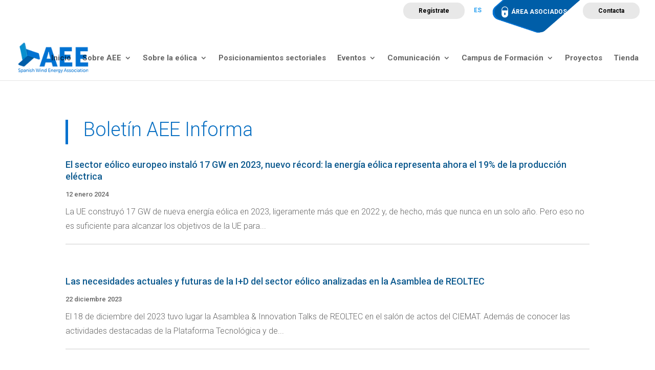

--- FILE ---
content_type: text/html; charset=UTF-8
request_url: https://aeeolica.org/boletin-aee-informa/page/3/?et_blog
body_size: 24287
content:
<!DOCTYPE html><html lang="es-ES"><head><script data-no-optimize="1">var litespeed_docref=sessionStorage.getItem("litespeed_docref");litespeed_docref&&(Object.defineProperty(document,"referrer",{get:function(){return litespeed_docref}}),sessionStorage.removeItem("litespeed_docref"));</script> <meta charset="UTF-8" /><meta http-equiv="X-UA-Compatible" content="IE=edge"><link rel="pingback" href="https://aeeolica.org/xmlrpc.php" /><meta name='robots' content='index, follow, max-image-preview:large, max-snippet:-1, max-video-preview:-1' /><title>Boletín AEE Informa archivos - Asociación Empresarial Eólica</title><link rel="canonical" href="https://aeeolica.org/boletin-aee-informa/" /><link rel="next" href="https://aeeolica.org/boletin-aee-informa/page/2/" /><meta property="og:locale" content="es_ES" /><meta property="og:type" content="article" /><meta property="og:title" content="Boletín AEE Informa archivos - Asociación Empresarial Eólica" /><meta property="og:description" content="Boletín semanal de AEE con la información eólica más destacada: noticias sobre el sector, actuaciones de la Asociación, agenda, tablón de anuncios." /><meta property="og:url" content="https://aeeolica.org/boletin-aee-informa/" /><meta property="og:site_name" content="Asociación Empresarial Eólica" /><meta name="twitter:card" content="summary_large_image" /><meta name="twitter:site" content="@aeeolica" /> <script type="application/ld+json" class="yoast-schema-graph">{"@context":"https://schema.org","@graph":[{"@type":"CollectionPage","@id":"https://aeeolica.org/boletin-aee-informa/","url":"https://aeeolica.org/boletin-aee-informa/","name":"Boletín AEE Informa archivos - Asociación Empresarial Eólica","isPartOf":{"@id":"https://aeeolica.org/#website"},"inLanguage":"es"},{"@type":"WebSite","@id":"https://aeeolica.org/#website","url":"https://aeeolica.org/","name":"Asociación Empresarial Eólica","description":"AEE Asociación Empresarial Eólica","publisher":{"@id":"https://aeeolica.org/#organization"},"potentialAction":[{"@type":"SearchAction","target":{"@type":"EntryPoint","urlTemplate":"https://aeeolica.org/?s={search_term_string}"},"query-input":{"@type":"PropertyValueSpecification","valueRequired":true,"valueName":"search_term_string"}}],"inLanguage":"es"},{"@type":"Organization","@id":"https://aeeolica.org/#organization","name":"Asociación Empresarial Eólica","url":"https://aeeolica.org/","logo":{"@type":"ImageObject","inLanguage":"es","@id":"https://aeeolica.org/#/schema/logo/image/","url":"https://aeeolica.org/wp-content/uploads/2021/08/logo-aee.png","contentUrl":"https://aeeolica.org/wp-content/uploads/2021/08/logo-aee.png","width":180,"height":78,"caption":"Asociación Empresarial Eólica"},"image":{"@id":"https://aeeolica.org/#/schema/logo/image/"},"sameAs":["https://www.facebook.com/aeeolica","https://x.com/aeeolica","https://www.instagram.com/aeeolica/","https://www.linkedin.com/in/aee-asociación-empresarial-eólica-6830946b/","https://www.youtube.com/user/AEEolica"]}]}</script> <link rel='dns-prefetch' href='//www.googletagmanager.com' /><link rel="alternate" type="application/rss+xml" title="Asociación Empresarial Eólica &raquo; Feed" href="https://aeeolica.org/feed/" /><link rel="alternate" type="application/rss+xml" title="Asociación Empresarial Eólica &raquo; Feed de los comentarios" href="https://aeeolica.org/comments/feed/" /><link rel="alternate" type="text/calendar" title="Asociación Empresarial Eólica &raquo; iCal Feed" href="https://aeeolica.org/calendario/?ical=1" /><link rel="alternate" type="application/rss+xml" title="Asociación Empresarial Eólica &raquo; Categoría Boletín AEE Informa del feed" href="https://aeeolica.org/boletin-aee-informa/feed/" /><meta content="AEE v." name="generator"/><link data-optimized="2" rel="stylesheet" href="https://aeeolica.org/wp-content/litespeed/css/2364785e88b6b228830c033fac59e98e.css?ver=cd124" /><link rel='stylesheet' id='divi-style-parent-css' href='https://aeeolica.org/wp-content/themes/Divi/style-static.min.css' type='text/css' media='all' /><link rel='stylesheet' id='aee-style-css' href='https://aeeolica.org/wp-content/themes/aeeolica/aeeolica.css' type='text/css' media='all' /><link rel='stylesheet' id='divi-style-css' href='https://aeeolica.org/wp-content/themes/aeeolica/style.css' type='text/css' media='all' /> <script type="litespeed/javascript" data-src="https://aeeolica.org/wp-includes/js/jquery/jquery.min.js" id="jquery-core-js"></script> <link rel="https://api.w.org/" href="https://aeeolica.org/wp-json/" /><link rel="alternate" title="JSON" type="application/json" href="https://aeeolica.org/wp-json/wp/v2/categories/266" /><link rel="EditURI" type="application/rsd+xml" title="RSD" href="https://aeeolica.org/xmlrpc.php?rsd" /><meta name="generator" content="WordPress 6.9" /><meta name="generator" content="WooCommerce 10.4.3" /><meta name="generator" content="Site Kit by Google 1.170.0" /><meta name="generator" content="WPML ver:4.8.5 stt:1,2;" /><meta name="tec-api-version" content="v1"><meta name="tec-api-origin" content="https://aeeolica.org"><link rel="alternate" href="https://aeeolica.org/wp-json/tribe/events/v1/" /><meta name="viewport" content="width=device-width, initial-scale=1.0, maximum-scale=1.0, user-scalable=0" />	<noscript><style>.woocommerce-product-gallery{ opacity: 1 !important; }</style></noscript><link rel="icon" href="https://aeeolica.org/wp-content/uploads/2021/07/cropped-favicon-aee-32x32.png" sizes="32x32" /><link rel="icon" href="https://aeeolica.org/wp-content/uploads/2021/07/cropped-favicon-aee-192x192.png" sizes="192x192" /><link rel="apple-touch-icon" href="https://aeeolica.org/wp-content/uploads/2021/07/cropped-favicon-aee-180x180.png" /><meta name="msapplication-TileImage" content="https://aeeolica.org/wp-content/uploads/2021/07/cropped-favicon-aee-270x270.png" /><style id="et-divi-customizer-global-cached-inline-styles">body,.et_pb_column_1_2 .et_quote_content blockquote cite,.et_pb_column_1_2 .et_link_content a.et_link_main_url,.et_pb_column_1_3 .et_quote_content blockquote cite,.et_pb_column_3_8 .et_quote_content blockquote cite,.et_pb_column_1_4 .et_quote_content blockquote cite,.et_pb_blog_grid .et_quote_content blockquote cite,.et_pb_column_1_3 .et_link_content a.et_link_main_url,.et_pb_column_3_8 .et_link_content a.et_link_main_url,.et_pb_column_1_4 .et_link_content a.et_link_main_url,.et_pb_blog_grid .et_link_content a.et_link_main_url,body .et_pb_bg_layout_light .et_pb_post p,body .et_pb_bg_layout_dark .et_pb_post p{font-size:16px}.et_pb_slide_content,.et_pb_best_value{font-size:18px}body{line-height:1.8em}.woocommerce #respond input#submit,.woocommerce-page #respond input#submit,.woocommerce #content input.button,.woocommerce-page #content input.button,.woocommerce-message,.woocommerce-error,.woocommerce-info{background:#0071ce!important}#et_search_icon:hover,.mobile_menu_bar:before,.mobile_menu_bar:after,.et_toggle_slide_menu:after,.et-social-icon a:hover,.et_pb_sum,.et_pb_pricing li a,.et_pb_pricing_table_button,.et_overlay:before,.entry-summary p.price ins,.woocommerce div.product span.price,.woocommerce-page div.product span.price,.woocommerce #content div.product span.price,.woocommerce-page #content div.product span.price,.woocommerce div.product p.price,.woocommerce-page div.product p.price,.woocommerce #content div.product p.price,.woocommerce-page #content div.product p.price,.et_pb_member_social_links a:hover,.woocommerce .star-rating span:before,.woocommerce-page .star-rating span:before,.et_pb_widget li a:hover,.et_pb_filterable_portfolio .et_pb_portfolio_filters li a.active,.et_pb_filterable_portfolio .et_pb_portofolio_pagination ul li a.active,.et_pb_gallery .et_pb_gallery_pagination ul li a.active,.wp-pagenavi span.current,.wp-pagenavi a:hover,.nav-single a,.tagged_as a,.posted_in a{color:#0071ce}.et_pb_contact_submit,.et_password_protected_form .et_submit_button,.et_pb_bg_layout_light .et_pb_newsletter_button,.comment-reply-link,.form-submit .et_pb_button,.et_pb_bg_layout_light .et_pb_promo_button,.et_pb_bg_layout_light .et_pb_more_button,.woocommerce a.button.alt,.woocommerce-page a.button.alt,.woocommerce button.button.alt,.woocommerce button.button.alt.disabled,.woocommerce-page button.button.alt,.woocommerce-page button.button.alt.disabled,.woocommerce input.button.alt,.woocommerce-page input.button.alt,.woocommerce #respond input#submit.alt,.woocommerce-page #respond input#submit.alt,.woocommerce #content input.button.alt,.woocommerce-page #content input.button.alt,.woocommerce a.button,.woocommerce-page a.button,.woocommerce button.button,.woocommerce-page button.button,.woocommerce input.button,.woocommerce-page input.button,.et_pb_contact p input[type="checkbox"]:checked+label i:before,.et_pb_bg_layout_light.et_pb_module.et_pb_button{color:#0071ce}.footer-widget h4{color:#0071ce}.et-search-form,.nav li ul,.et_mobile_menu,.footer-widget li:before,.et_pb_pricing li:before,blockquote{border-color:#0071ce}.et_pb_counter_amount,.et_pb_featured_table .et_pb_pricing_heading,.et_quote_content,.et_link_content,.et_audio_content,.et_pb_post_slider.et_pb_bg_layout_dark,.et_slide_in_menu_container,.et_pb_contact p input[type="radio"]:checked+label i:before{background-color:#0071ce}a{color:#0071ce}.et_secondary_nav_enabled #page-container #top-header{background-color:#ffffff!important}#et-secondary-nav li ul{background-color:#ffffff}#top-menu li a{font-size:15px}body.et_vertical_nav .container.et_search_form_container .et-search-form input{font-size:15px!important}#top-menu li.current-menu-ancestor>a,#top-menu li.current-menu-item>a,#top-menu li.current_page_item>a{color:#0071ce}#main-footer{background-color:#0071ce}#main-footer .footer-widget h4,#main-footer .widget_block h1,#main-footer .widget_block h2,#main-footer .widget_block h3,#main-footer .widget_block h4,#main-footer .widget_block h5,#main-footer .widget_block h6{color:#ffffff}.footer-widget li:before{border-color:#0071ce}.footer-widget,.footer-widget li,.footer-widget li a,#footer-info{font-size:13px}.footer-widget .et_pb_widget div,.footer-widget .et_pb_widget ul,.footer-widget .et_pb_widget ol,.footer-widget .et_pb_widget label{line-height:1.3em}#footer-widgets .footer-widget li:before{top:5.45px}.bottom-nav,.bottom-nav a,.bottom-nav li.current-menu-item a{color:#b4bfc1}#et-footer-nav .bottom-nav li.current-menu-item a{color:#b4bfc1}#footer-bottom{background-color:#ffffff}#footer-info{font-size:13px}#footer-bottom .et-social-icon a{font-size:30px}#footer-bottom .et-social-icon a{color:#0071ce}@media only screen and (min-width:981px){.et_header_style_left #et-top-navigation,.et_header_style_split #et-top-navigation{padding:37px 0 0 0}.et_header_style_left #et-top-navigation nav>ul>li>a,.et_header_style_split #et-top-navigation nav>ul>li>a{padding-bottom:37px}.et_header_style_split .centered-inline-logo-wrap{width:74px;margin:-74px 0}.et_header_style_split .centered-inline-logo-wrap #logo{max-height:74px}.et_pb_svg_logo.et_header_style_split .centered-inline-logo-wrap #logo{height:74px}.et_header_style_centered #top-menu>li>a{padding-bottom:13px}.et_header_style_slide #et-top-navigation,.et_header_style_fullscreen #et-top-navigation{padding:28px 0 28px 0!important}.et_header_style_centered #main-header .logo_container{height:74px}#logo{max-height:73%}.et_pb_svg_logo #logo{height:73%}.et_header_style_centered.et_hide_primary_logo #main-header:not(.et-fixed-header) .logo_container,.et_header_style_centered.et_hide_fixed_logo #main-header.et-fixed-header .logo_container{height:13.32px}.et_header_style_left .et-fixed-header #et-top-navigation,.et_header_style_split .et-fixed-header #et-top-navigation{padding:37px 0 0 0}.et_header_style_left .et-fixed-header #et-top-navigation nav>ul>li>a,.et_header_style_split .et-fixed-header #et-top-navigation nav>ul>li>a{padding-bottom:37px}.et_header_style_centered header#main-header.et-fixed-header .logo_container{height:74px}.et_header_style_split #main-header.et-fixed-header .centered-inline-logo-wrap{width:74px;margin:-74px 0}.et_header_style_split .et-fixed-header .centered-inline-logo-wrap #logo{max-height:74px}.et_pb_svg_logo.et_header_style_split .et-fixed-header .centered-inline-logo-wrap #logo{height:74px}.et_header_style_slide .et-fixed-header #et-top-navigation,.et_header_style_fullscreen .et-fixed-header #et-top-navigation{padding:28px 0 28px 0!important}.et_fixed_nav #page-container .et-fixed-header#top-header{background-color:#ffffff!important}.et_fixed_nav #page-container .et-fixed-header#top-header #et-secondary-nav li ul{background-color:#ffffff}.et-fixed-header #top-menu li a{font-size:14px}.et-fixed-header #top-menu li.current-menu-ancestor>a,.et-fixed-header #top-menu li.current-menu-item>a,.et-fixed-header #top-menu li.current_page_item>a{color:#0071ce!important}}@media only screen and (min-width:1350px){.et_pb_row{padding:27px 0}.et_pb_section{padding:54px 0}.single.et_pb_pagebuilder_layout.et_full_width_page .et_post_meta_wrapper{padding-top:81px}.et_pb_fullwidth_section{padding:0}}	h1,h2,h3,h4,h5,h6{font-family:'Roboto',Helvetica,Arial,Lucida,sans-serif}body,input,textarea,select{font-family:'Roboto',Helvetica,Arial,Lucida,sans-serif}.et_fullwidth_nav #top-menu li.mega-menu>ul{width:auto;left:0px!important;right:0px!important;background-color:rgba(0,113,206,0.85);padding-left:15%;padding-bottom:5%}.et-search-form,.nav li ul,.et_mobile_menu,.footer-widget li:before,.et_pb_pricing li:before,blockquote{border-color:#6CBD1B}#top-menu li.mega-menu>ul>li>a:first-child{padding-top:6px!important;font-weight:700;border-bottom:1px solid rgb(227 227 227 / 32%)}#top-menu li.mega-menu>ul>li{width:20%;margin:0}#top-menu li.mega-menu li>a{width:100%;color:#FFFFFF}a{text-decoration:none!important}.woocommerce-info a.showcoupon{text-decoration:underline!important}.single-product .product .summary .product_meta{display:none}.woocommerce-page .woocommerce-error a.button{background-color:#fff}.et-cart-info{display:none}ul.mailpoet_archive{list-style:none;display:flex;flex-wrap:wrap;padding:0;width:100%;margin:0}ul.mailpoet_archive li{width:100%;margin-bottom:7.539%;border:1px solid #d8d8d8;padding:19px;background-color:#fff;word-wrap:break-word;display:flex;flex-direction:column}ul.mailpoet_archive li:nth-child(3n){margin-right:0}ul.mailpoet_archive li .mailpoet_archive_date{order:2;font-size:13px}ul.mailpoet_archive li .mailpoet_archive_subject{order:1}ul.mailpoet_archive li .imagenBoletin{height:200px;overflow:hidden;text-align:center;margin:-20px -20px 29px}ul.mailpoet_archive li img{width:auto;height:100%;max-width:none}.wpcf7-form-downloadpdf{background-color:rgba(0,0,0,.7);height:100vh;top:0;bottom:0;left:0;position:fixed;width:100vw;max-height:100%;background-color:rgba(0,0,0,.7);display:flex;align-items:center;justify-content:center;border:none;z-index:999999}.wpcf7-form-downloadpdf .contenedorForm{max-width:650px;width:90%;position:relative}.wpcf7-form-downloadpdf .contenedorForm .wpcf7{background-color:#fff;padding:40px 25px}.wpcf7-form-downloadpdf .contenedorForm .btnCerrar{background-color:#f00;color:#fff;display:flex;align-items:center;justify-content:center;position:absolute;right:0;top:0;width:40px;height:40px;cursor:pointer;text-decoration:none}.wpcf7-form-downloadpdf .contenedorForm .btnCerrar:before{content:'x';font-size:20px}.wpcf7-form-downloadpdf .wpcf7 input{-webkit-appearance:none;background-color:#eee;width:100%;border-width:0;border-radius:0;color:#999;font-size:14px;padding:16px}.wpcf7-form-downloadpdf .wpcf7 input[type=checkbox]{display:inline-block;-webkit-appearance:auto;margin:0;width:auto;max-width:none;padding:0}#et-secondary-nav li ul,#top-header{background-color:#fff}.wpcf7-form .wpcf7-list-item input[type=checkbox]{display:inline-block;-webkit-appearance:auto}.single-tribe_events .tribe-events-event-image img{max-width:600px}.tribe-events-calendar thead th,.tribe-events-grid .tribe-grid-header .tribe-grid-content-wrap .column,.tribe-grid-header{background-color:#538ecb;border-left-color:#FFFFFF;border-right-color:#FFFFFF;color:#FFFFFF;font-size:11px}.entry-content thead th,.entry-content tr th,body.et-pb-preview #main-content .container thead th,body.et-pb-preview #main-content .container tr th{color:#FFFFFF;font-weight:700;padding:2px 4px}#tribe-events .tribe-events-calendar td,#tribe-events .tribe-week-grid-block div,#tribe-events .tribe-events-grid,#tribe-events .tribe-grid-allday,#tribe-events .tribe-events-grid .tribe-scroller,#tribe-events .tribe-events-grid .tribe-grid-body .column,#tribe-events .tribe-events-grid .tribe-grid-allday .column{border-color:#efefef}#tribe-events .tribe-events-calendar td,#tribe-events .tribe-week-grid-block div,#tribe-events .tribe-events-grid,#tribe-events .tribe-grid-allday,#tribe-events .tribe-events-grid .tribe-scroller,#tribe-events .tribe-events-grid .tribe-grid-body .column,#tribe-events .tribe-events-grid .tribe-grid-allday .column{border-color:#fff;background-color:#fbfbfb}.tribe-events-calendar td.tribe-events-past div[id*="tribe-events-daynum-"],.tribe-events-calendar td.tribe-events-past div[id*="tribe-events-daynum-"]>a{background-color:#f9f6f6}#tribe-events-content a,.tribe-events-event-meta a{color:#0a6dbf}.tribe-events-calendar div[id*=tribe-events-daynum-],.tribe-events-calendar div[id*=tribe-events-daynum-] a{background-color:#d4d4d4;color:#fff;font-size:12px;font-weight:700}#tribe_events_filters_wrapper input[type=submit],.tribe-events-button,#tribe-events .tribe-events-button,.tribe-events-button.tribe-inactive,#tribe-events .tribe-events-button:hover,.tribe-events-button:hover,.tribe-events-button.tribe-active:hover{background-color:#0c71c3;display:none}#tribe-events-header{position:relative;display:none}.tribe-events-page-title{font-size:30px;font-weight:700;text-align:left;margin-bottom:-40px}table.cuotas thead{background-color:#2ea3f2}table.cuotas th{border-right:1px solid #fff}table.cuotas th:last-of-type{border-right:0}table.cuotas td,table.cuotas th{padding:15px}table.cuotas tbody tr td:first-of-type{background-color:#cccccc;color:#000}.et_pb_toggle .et_pb_toggle_content ul li{margin-bottom:15px}.et_pb_toggle .et_pb_toggle_content ul li .et_pb_button{margin-top:5px;text-decoration:underline;border:0}.encuesta textarea,.encuesta input[type=text],.encuesta input[type=tel],.encuesta input[type=email]{width:100%;background-color:#eee;padding:16px;font-size:14px;color:#4e4e4e;border:0}@media (min-width:981px){ul.mailpoet_archive li{width:29.667%;margin-right:5.5%}.formacion.gran .anuncioZoom.grande .et_pb_main_blurb_image{height:250px}.formacion.gran .anuncioZoom.grande .et_pb_blurb_container .et_pb_module_header{padding:10px 16%}.listaEmpresas .et_pb_portfolio_items{display:flex;flex-wrap:wrap}}@media screen and (max-width:783px){.grecaptcha-badge{bottom:65px!important}}#main-footer{background-color:#0071ce!important}</style><link rel='stylesheet' id='et-builder-googlefonts-css' href='https://fonts.googleapis.com/css?family=Roboto:100,100italic,300,300italic,regular,italic,500,500italic,700,700italic,900,900italic|ZCOOL+XiaoWei:regular&#038;subset=latin,latin-ext&#038;display=swap' type='text/css' media='all' /></head><body class="archive paged category category-boletin-aee-informa category-266 wp-theme-Divi wp-child-theme-aeeolica theme-Divi et-tb-has-template et-tb-has-body woocommerce-no-js tribe-no-js et_pb_button_helper_class et_fullwidth_nav et_fixed_nav et_show_nav et_primary_nav_dropdown_animation_fade et_secondary_nav_dropdown_animation_fade et_header_style_left et_pb_footer_columns5 et_cover_background et_pb_gutter osx et_pb_gutters3 et_divi_theme et-db"><div id="page-container"><div id="top-header"><div class="container clearfix"><div id="et-secondary-menu"><a class="btnRegistrate" href="https://aeeolica.org/registrate/">Regístrate</a><div class="wpml-ls-statics-footer wpml-ls wpml-ls-legacy-list-horizontal"><ul role="menu"><li class="wpml-ls-slot-footer wpml-ls-item wpml-ls-item-es wpml-ls-current-language wpml-ls-first-item wpml-ls-last-item wpml-ls-item-legacy-list-horizontal" role="none">
<a href="https://aeeolica.org/boletin-aee-informa/" class="wpml-ls-link" role="menuitem" >
<span class="wpml-ls-native" role="menuitem">ES</span></a></li></ul></div><div class="socios">
<img data-lazyloaded="1" src="[data-uri]" data-src="/wp-content/uploads/2021/04/ico-socios.png" alt="icono socios" width="25" height="25"><a href="/area-de-socios/">ÁREA ASOCIADOS</a></div><a class="btnContacta" href="https://aeeolica.org/sobre-aee/contacta">Contacta</a><a href="https://aeeolica.org/carrito/" class="et-cart-info">
<span>0 elementos</span>
</a></div></div></div><header id="main-header" data-height-onload="74"><div class="container clearfix et_menu_container"><div class="logo_container"><span class="logo_helper"></span><a href="https://aeeolica.org/"><img data-lazyloaded="1" src="[data-uri]" width="180" height="78" data-src="https://aeeolica.org/wp-content/uploads/2021/08/logo-aee-english.png" alt="Asociación Empresarial Eólica" id="logo" data-height-percentage="73" /></a></div><div id="et-top-navigation" data-height="74" data-fixed-height="74"><nav id="top-menu-nav"><ul id="top-menu" class="nav"><li id="menu-item-246634" class="menu-item menu-item-type-post_type menu-item-object-page menu-item-home menu-item-246634"><a href="https://aeeolica.org/">Inicio</a></li><li id="menu-item-22687" class="mega-menu menu-item menu-item-type-post_type menu-item-object-page menu-item-has-children menu-item-22687"><a href="https://aeeolica.org/sobre-aee/">Sobre AEE</a><ul class="sub-menu"><li id="menu-item-22690" class="menu-item menu-item-type-post_type menu-item-object-page menu-item-22690"><a href="https://aeeolica.org/sobre-aee/el-equipo/">El equipo</a></li><li id="menu-item-22692" class="menu-item menu-item-type-post_type menu-item-object-page menu-item-22692"><a href="https://aeeolica.org/sobre-aee/la-junta-directiva/">La Junta Directiva</a></li><li id="menu-item-22694" class="menu-item menu-item-type-post_type menu-item-object-page menu-item-22694"><a href="https://aeeolica.org/sobre-aee/nuestros-objetivos/">Nuestros Objetivos</a></li><li id="menu-item-22695" class="menu-item menu-item-type-post_type menu-item-object-page menu-item-22695"><a href="https://aeeolica.org/sobre-aee/estatutos/">Estatutos</a></li><li id="menu-item-22696" class="menu-item menu-item-type-post_type menu-item-object-page menu-item-22696"><a href="https://aeeolica.org/sobre-aee/nuestros-socios/">Nuestros socios</a></li><li id="menu-item-22686" class="menu-item menu-item-type-post_type menu-item-object-page menu-item-22686"><a href="https://aeeolica.org/sobre-aee/grupos-de-trabajo/">Grupos de Trabajo</a></li><li id="menu-item-22693" class="menu-item menu-item-type-post_type menu-item-object-page menu-item-22693"><a href="https://aeeolica.org/sobre-aee/hazte-socio/">Hazte Socio</a></li><li id="menu-item-22697" class="menu-item menu-item-type-post_type menu-item-object-page menu-item-22697"><a href="https://aeeolica.org/sobre-aee/portal-de-empleo/">Portal de empleo</a></li><li id="menu-item-162836" class="menu-item menu-item-type-post_type menu-item-object-page menu-item-162836"><a href="https://aeeolica.org/sobre-aee/contacta/">Contacta</a></li></ul></li><li id="menu-item-22688" class="mega-menu menu-item menu-item-type-post_type menu-item-object-page menu-item-has-children menu-item-22688"><a href="https://aeeolica.org/sobre-la-eolica/">Sobre la eólica</a><ul class="sub-menu"><li id="menu-item-22703" class="menu-item menu-item-type-post_type menu-item-object-page menu-item-22703"><a href="https://aeeolica.org/sobre-la-eolica/la-eolica-en-espana/">La eólica en España</a></li><li id="menu-item-22698" class="menu-item menu-item-type-post_type menu-item-object-page menu-item-22698"><a href="https://aeeolica.org/sobre-la-eolica/potencia-instalada-y-generacion/">Potencia instalada y generación</a></li><li id="menu-item-22701" class="menu-item menu-item-type-post_type menu-item-object-page menu-item-22701"><a href="https://aeeolica.org/sobre-la-eolica/mapa-de-parques-eolicos/">Mapa de parques eólicos</a></li><li id="menu-item-22702" class="menu-item menu-item-type-post_type menu-item-object-page menu-item-22702"><a href="https://aeeolica.org/sobre-la-eolica/mapa-de-instalaciones-eolicas/">Mapa de instalaciones eólicas</a></li><li id="menu-item-22705" class="menu-item menu-item-type-post_type menu-item-object-page menu-item-22705"><a href="https://aeeolica.org/sobre-la-eolica/normativa/">Normativa</a></li><li id="menu-item-22704" class="menu-item menu-item-type-post_type menu-item-object-page menu-item-22704"><a href="https://aeeolica.org/sobre-la-eolica/la-eolica-en-el-mundo/">La eólica en el mundo</a></li><li id="menu-item-22700" class="menu-item menu-item-type-post_type menu-item-object-page menu-item-22700"><a href="https://aeeolica.org/sobre-la-eolica/la-eolica-y-el-precio-de-la-luz/">La eólica y el precio de la luz</a></li><li id="menu-item-22699" class="menu-item menu-item-type-post_type menu-item-object-page menu-item-22699"><a href="https://aeeolica.org/sobre-la-eolica/la-eolica-y-sus-ventajas/">La eólica y sus ventajas</a></li><li id="menu-item-22706" class="menu-item menu-item-type-post_type menu-item-object-page menu-item-22706"><a href="https://aeeolica.org/sobre-la-eolica/preguntas-frecuentes/">Preguntas Frecuentes</a></li></ul></li><li id="menu-item-22707" class="menu-item menu-item-type-post_type menu-item-object-page menu-item-22707"><a href="https://aeeolica.org/posicionamientos-sectoriales/">Posicionamientos sectoriales</a></li><li id="menu-item-22681" class="mega-menu menu-item menu-item-type-post_type menu-item-object-page menu-item-has-children menu-item-22681"><a href="https://aeeolica.org/eventos/">Eventos</a><ul class="sub-menu"><li id="menu-item-22682" class="menu-item menu-item-type-post_type menu-item-object-page menu-item-22682"><a href="https://aeeolica.org/eventos/eventos-aee/">Eventos AEE</a></li><li id="menu-item-22708" class="menu-item menu-item-type-post_type menu-item-object-page menu-item-22708"><a href="https://aeeolica.org/eventos/premios-eolo/">Premios Eolo</a></li><li id="menu-item-22683" class="menu-item menu-item-type-post_type menu-item-object-page menu-item-22683"><a href="https://aeeolica.org/eventos/historico-eventos-aee/">Histórico Eventos AEE</a></li><li id="menu-item-22709" class="menu-item menu-item-type-post_type menu-item-object-page menu-item-22709"><a href="https://aeeolica.org/eventos/patrocinios/">Patrocinios</a></li><li id="menu-item-22710" class="menu-item menu-item-type-post_type menu-item-object-page menu-item-22710"><a href="https://aeeolica.org/eventos/newsletter-aee-eventos/">Newsletter AEE Eventos</a></li></ul></li><li id="menu-item-22680" class="mega-menu menu-item menu-item-type-post_type menu-item-object-page menu-item-has-children menu-item-22680"><a href="https://aeeolica.org/comunicacion/">Comunicación</a><ul class="sub-menu"><li id="menu-item-22711" class="menu-item menu-item-type-post_type menu-item-object-page menu-item-22711"><a href="https://aeeolica.org/comunicacion/notas-de-prensa/">Notas de prensa</a></li><li id="menu-item-130196" class="menu-item menu-item-type-post_type menu-item-object-page menu-item-130196"><a href="https://aeeolica.org/comunicacion/ondas-del-viento-en-directo/">Ondas del Viento en directo</a></li><li id="menu-item-22712" class="menu-item menu-item-type-post_type menu-item-object-page menu-item-22712"><a href="https://aeeolica.org/comunicacion/la-actualidad-eolica/">La Actualidad Eólica</a></li><li id="menu-item-22713" class="menu-item menu-item-type-post_type menu-item-object-page menu-item-22713"><a href="https://aeeolica.org/comunicacion/publicaciones/">Publicaciones</a></li><li id="menu-item-32710" class="menu-item menu-item-type-post_type menu-item-object-page menu-item-32710"><a href="https://aeeolica.org/comunicacion/campanas-solidarias/">Campañas Solidarias</a></li><li id="menu-item-22714" class="menu-item menu-item-type-post_type menu-item-object-page menu-item-22714"><a href="https://aeeolica.org/comunicacion/aee-opina/">AEE Opina</a></li><li id="menu-item-245045" class="menu-item menu-item-type-post_type menu-item-object-page menu-item-245045"><a href="https://aeeolica.org/comunicacion/la-actualidad-eolica-en-5-minutos/">La Actualidad Eólica en 5 minutos</a></li><li id="menu-item-22716" class="menu-item menu-item-type-custom menu-item-object-custom menu-item-22716"><a href="https://www.somoseolicos.com/">Blog Somos eólicos</a></li><li id="menu-item-22717" class="menu-item menu-item-type-post_type menu-item-object-page menu-item-22717"><a href="https://aeeolica.org/comunicacion/material-grafico/">Material gráfico</a></li><li id="menu-item-22718" class="menu-item menu-item-type-post_type menu-item-object-page menu-item-22718"><a href="https://aeeolica.org/comunicacion/videos/">Vídeos</a></li><li id="menu-item-22719" class="menu-item menu-item-type-post_type menu-item-object-page menu-item-22719"><a href="https://aeeolica.org/comunicacion/redes-sociales/">Redes sociales</a></li><li id="menu-item-22722" class="menu-item menu-item-type-post_type menu-item-object-page menu-item-22722"><a href="https://aeeolica.org/comunicacion/contacto-de-prensa/">Contacto de Prensa</a></li></ul></li><li id="menu-item-22684" class="mega-menu menu-item menu-item-type-post_type menu-item-object-page menu-item-has-children menu-item-22684"><a href="https://aeeolica.org/formacion/">Campus de Formación</a><ul class="sub-menu"><li id="menu-item-287247" class="menu-item menu-item-type-post_type menu-item-object-page menu-item-287247"><a href="https://aeeolica.org/formacion/programa-de-capacitacion-en-mantenimiento-eolico-para-profesores-de-energias-renovables/">Programa de Capacitación en Mantenimiento Eólico para Profesores de Energías Renovables</a></li><li id="menu-item-285541" class="menu-item menu-item-type-post_type menu-item-object-page menu-item-285541"><a href="https://aeeolica.org/formacion/programa-ejecutivo-de-desarrollo-de-proyectos-de-energia-eolica/">Programa Ejecutivo de Desarrollo de Proyectos de Energía Eólica</a></li><li id="menu-item-168055" class="menu-item menu-item-type-post_type menu-item-object-page menu-item-168055"><a href="https://aeeolica.org/formacion/programa-ejecutivo-en-energia-eolica-marina/">Programa Ejecutivo en Energía Eólica Marina</a></li><li id="menu-item-141306" class="menu-item menu-item-type-post_type menu-item-object-page menu-item-141306"><a href="https://aeeolica.org/formacion/curso-de-aee/">Curso de Técnico Mantenimiento de Parques Eólicos</a></li><li id="menu-item-216956" class="menu-item menu-item-type-post_type menu-item-object-page menu-item-216956"><a href="https://aeeolica.org/proyectosformativos/">Proyectos formativos</a></li><li id="menu-item-216957" class="menu-item menu-item-type-post_type menu-item-object-page menu-item-216957"><a href="https://aeeolica.org/formacion/formacion-a-medida/">Formación a medida</a></li><li id="menu-item-22721" class="menu-item menu-item-type-post_type menu-item-object-page menu-item-22721"><a href="https://aeeolica.org/formacion/certificados-gwo/">Certificados GWO</a></li><li id="menu-item-22720" class="menu-item menu-item-type-post_type menu-item-object-page menu-item-22720"><a href="https://aeeolica.org/formacion/webinarseolicos/">Webinars Eólicos</a></li></ul></li><li id="menu-item-22689" class="menu-item menu-item-type-post_type menu-item-object-page menu-item-22689"><a href="https://aeeolica.org/proyectos/">Proyectos</a></li><li id="menu-item-218909" class="menu-item menu-item-type-post_type menu-item-object-page menu-item-218909"><a href="https://aeeolica.org/tienda/">Tienda</a></li></ul></nav><a href="https://aeeolica.org/carrito/" class="et-cart-info">
<span></span>
</a><div id="et_mobile_nav_menu"><div class="mobile_nav closed">
<span class="select_page">Seleccionar página</span>
<span class="mobile_menu_bar mobile_menu_bar_toggle"></span></div></div></div></div><div class="et_search_outer"><div class="container et_search_form_container"><form role="search" method="get" class="et-search-form" action="https://aeeolica.org/"><input type="search" class="et-search-field" placeholder="Búsqueda &hellip;" value="" name="s" title="Buscar:" /><input type='hidden' name='lang' value='es' /></form><span class="et_close_search_field"></span></div></div></header><div id="et-main-area"><div id="main-content"><div id="et-boc" class="et-boc"><div class="et-l et-l--body"><div class="et_builder_inner_content et_pb_gutters3"><div class="et_pb_section et_pb_section_0_tb_body et_section_regular" ><div class="et_pb_row et_pb_row_0_tb_body"><div class="et_pb_column et_pb_column_4_4 et_pb_column_0_tb_body  et_pb_css_mix_blend_mode_passthrough et-last-child"><div class="et_pb_with_border et_pb_module et_pb_text et_pb_text_0_tb_body  et_pb_text_align_center et_pb_bg_layout_light"><div class="et_pb_text_inner"><h3>Boletín AEE Informa</h3></div></div><div class="et_pb_with_border et_pb_module et_pb_blog_0_tb_body et_pb_posts et_pb_bg_layout_light "><div class="et_pb_ajax_pagination_container"><article id="post-209329" class="et_pb_post clearfix et_pb_no_thumb et_pb_blog_item_0_0 post-209329 post type-post status-publish format-standard hentry category-boletin-aee-informa"><h2 class="entry-title">
<a href="https://aeeolica.org/el-sector-eolico-europeo-instalo-17-gw-en-2023-nuevo-record-la-energia-eolica-representa-ahora-el-19-de-la-produccion-electrica/">El sector eólico europeo instaló 17 GW en 2023, nuevo récord: la energía eólica representa ahora el 19% de la producción eléctrica</a></h2><p class="post-meta"><span class="published">12 enero 2024</span></p><div class="post-content"><div class="post-content-inner"><p>La UE construyó 17 GW de nueva energía eólica en 2023, ligeramente más que en 2022 y, de hecho, más que nunca en un solo año. Pero eso no es suficiente para alcanzar los objetivos de la UE para...</p></div></div></article><article id="post-201804" class="et_pb_post clearfix et_pb_no_thumb et_pb_blog_item_0_1 post-201804 post type-post status-publish format-standard hentry category-boletin-aee-informa"><h2 class="entry-title">
<a href="https://aeeolica.org/las-necesidades-actuales-y-futuras-de-la-id-del-sector-eolico-analizadas-en-la-asamblea-de-reoltec/">Las necesidades actuales y futuras de la I+D del sector eólico analizadas en la Asamblea de REOLTEC</a></h2><p class="post-meta"><span class="published">22 diciembre 2023</span></p><div class="post-content"><div class="post-content-inner"><p>El 18 de diciembre del 2023 tuvo lugar la Asamblea &amp; Innovation Talks de REOLTEC en el salón de actos del CIEMAT. Además de conocer las actividades destacadas de la Plataforma Tecnológica y de...</p></div></div></article><article id="post-201762" class="et_pb_post clearfix et_pb_no_thumb et_pb_blog_item_0_2 post-201762 post type-post status-publish format-standard has-post-thumbnail hentry category-boletin-aee-informa"><h2 class="entry-title">
<a href="https://aeeolica.org/incremento-de-la-aportacion-del-sector-eolico-espanol-en-los-principales-indicadores-socioeconomicos-a-nivel-nacional-y-autonomico-2/">Incremento de la aportación del sector eólico español en los principales indicadores socioeconómicos a nivel nacional y autonómico</a></h2><p class="post-meta"><span class="published">22 diciembre 2023</span></p><div class="post-content"><div class="post-content-inner"><p>El sector eólico supone el 0,50% del PIB en España (0,49% año anterior), genera más de 39.000 empleos (32.000 año anterior, un 14% de incremento), exporta más de 2.500 millones de euros y ahorra...</p></div></div></article><article id="post-201753" class="et_pb_post clearfix et_pb_no_thumb et_pb_blog_item_0_3 post-201753 post type-post status-publish format-standard hentry category-boletin-aee-informa"><h2 class="entry-title">
<a href="https://aeeolica.org/la-firma-del-european-wind-charter-demuestra-que-la-eolica-es-una-tecnologia-clave-para-la-transicion-energetica/">La firma del European Wind Charter demuestra que la eólica es una tecnología clave para la transición energética</a></h2><p class="post-meta"><span class="published">22 diciembre 2023</span></p><div class="post-content"><div class="post-content-inner"><p>Esta semana 26 ministros de Energía de la UE respaldaron el documento “European Wind Charter” o “Carta Eólica”, junto con los CEOs de la industria eólica en el marco de una reunión del Consejo de...</p></div></div></article><article id="post-200009" class="et_pb_post clearfix et_pb_no_thumb et_pb_blog_item_0_4 post-200009 post type-post status-publish format-standard hentry category-boletin-aee-informa"><h2 class="entry-title">
<a href="https://aeeolica.org/principales-puntos-conocidos-del-nuevo-diseno-de-mercado-aprobado-de-la-ue/">Principales puntos conocidos del nuevo diseño de mercado aprobado de la UE</a></h2><p class="post-meta"><span class="published">15 diciembre 2023</span></p><div class="post-content"><div class="post-content-inner"><p>Esta semana los negociadores de las instituciones europeas llegaron a un acuerdo sobre la reforma del diseño del mercado. El texto acordado aún no está disponible y todavía tiene que ser aprobado en...</p></div></div></article><article id="post-200007" class="et_pb_post clearfix et_pb_no_thumb et_pb_blog_item_0_5 post-200007 post type-post status-publish format-standard hentry category-boletin-aee-informa"><h2 class="entry-title">
<a href="https://aeeolica.org/aprobada-la-liquidacion-definitiva-2022-para-el-sector-electrico-de-la-cnmc/">Aprobada la Liquidación Definitiva 2022 para el sector eléctrico de la CNMC</a></h2><p class="post-meta"><span class="published">15 diciembre 2023</span></p><div class="post-content"><div class="post-content-inner"><p>La CNMC ha publicado la Liquidación Definitiva para 2022 del sector eléctrico (ver en este enlace). Los principales resultados de la misma son El sistema eléctrico ha obtenido en 2022 un superávit...</p></div></div></article><article id="post-200000" class="et_pb_post clearfix et_pb_no_thumb et_pb_blog_item_0_6 post-200000 post type-post status-publish format-standard hentry category-boletin-aee-informa"><h2 class="entry-title">
<a href="https://aeeolica.org/valoraciones-de-aee-sobre-los-resultados-de-la-cop28-una-apuesta-global-por-las-renovables-y-un-primer-paso-hacia-el-final-de-los-combustibles-fosiles/">Valoraciones de AEE sobre los resultados de la COP28: una apuesta global por las renovables y un primer paso hacia el final de los combustibles fósiles</a></h2><p class="post-meta"><span class="published">15 diciembre 2023</span></p><div class="post-content"><div class="post-content-inner"><p>En el centro de las negociaciones de la COP28 estuvo la culminación de la “primera evaluación global” (First Global Stocktake) en el marco del Acuerdo de París de 2015 y, en particular, lo que se...</p></div></div></article><article id="post-196128" class="et_pb_post clearfix et_pb_no_thumb et_pb_blog_item_0_7 post-196128 post type-post status-publish format-standard hentry category-boletin-aee-informa"><h2 class="entry-title">
<a href="https://aeeolica.org/liquidacion-9-2023-el-sistema-electrico-tiene-un-superavit-provisional-de-2-018-millones-de-euros/">Liquidación 9/2023: El sistema eléctrico tiene un superávit provisional de 2.018 millones de euros</a></h2><p class="post-meta"><span class="published">1 diciembre 2023</span></p><div class="post-content"><div class="post-content-inner"><p>La CNMC ha publicado la Liquidación provisional 9/2023 para las instalaciones renovables y del sector eléctrico. Estos son los puntos principales. En la liquidación 9/2023, el sistema eléctrico...</p></div></div></article><article id="post-191598" class="et_pb_post clearfix et_pb_no_thumb et_pb_blog_item_0_8 post-191598 post type-post status-publish format-standard hentry category-boletin-aee-informa"><h2 class="entry-title">
<a href="https://aeeolica.org/la-operacion-del-sistema-electrico-iberico-a-analisis-en-la-ultima-reunion-del-ctsosei/">La operación del sistema eléctrico ibérico, a análisis en la última reunión del CTSOSEI </a></h2><p class="post-meta"><span class="published">17 noviembre 2023</span></p><div class="post-content"><div class="post-content-inner"><p>AEE ha participado esta semana en una nueva sesión del Comité Técnico de Seguimiento de la Operación del Sistema Eléctrico Ibérico (C.T.S.O.S.E.I.), donde se han presentado los datos de operación...</p></div></div></article><article id="post-191588" class="et_pb_post clearfix et_pb_no_thumb et_pb_blog_item_0_9 post-191588 post type-post status-publish format-standard hentry category-boletin-aee-informa"><h2 class="entry-title">
<a href="https://aeeolica.org/mejor-tener-eolica-para-el-invierno-analisis-de-30-dias-en-el-mercado-electrico-espanol-con-una-cobertura-del-46-de-la-demanda-electrica-peninsular-gracias-al-viento-desde-el-16-10-hasta-el-14-11-20/">Mejor tener eólica para el invierno: análisis de 30 días en el mercado eléctrico español con una cobertura del 46% de la demanda eléctrica peninsular gracias al viento (desde el 16/10 hasta el 14/11/2023)</a></h2><p class="post-meta"><span class="published">17 noviembre 2023</span></p><div class="post-content"><div class="post-content-inner"><p>Entre la mitad de octubre y la mitad de noviembre, atravesaron la península varias borrascas con mucho viento asociado. La cantidad de energía contenida en el viento que se aprovechó gracias a los...</p></div></div></article><article id="post-189171" class="et_pb_post clearfix et_pb_no_thumb et_pb_blog_item_0_10 post-189171 post type-post status-publish format-standard hentry category-boletin-aee-informa"><h2 class="entry-title">
<a href="https://aeeolica.org/liquidacion-8-2023-de-la-cnmc-el-sector-eolico-deja-de-percibir-incentivos-en-2023/">Liquidación 8/2023 de la CNMC: El sector eólico deja de percibir incentivos en 2023</a></h2><p class="post-meta"><span class="published">10 noviembre 2023</span></p><div class="post-content"><div class="post-content-inner"><p>La CNMC ha publicado la Liquidación provisional 8/2023 para las instalaciones renovables y del sector eléctrico. Estos son los puntos principales. En la liquidación 8/2023, el sistema eléctrico...</p></div></div></article><article id="post-184696" class="et_pb_post clearfix et_pb_no_thumb et_pb_blog_item_0_11 post-184696 post type-post status-publish format-standard hentry category-boletin-aee-informa"><h2 class="entry-title">
<a href="https://aeeolica.org/el-idae-publica-la-resolucion-definitiva-de-renmarinas-demos-y-la-propuesta-de-resolucion-definitiva-de-repotenciacion-circular/">El IDAE publica la Resolución Definitiva de RENMARINAS DEMOS y la Propuesta de Resolución Definitiva de Repotenciación Circular</a></h2><p class="post-meta"><span class="published">27 octubre 2023</span></p><div class="post-content"><div class="post-content-inner"><p>El IDAE ha publicado la "Resolución Definitiva" por la que se conceden ayudas correspondientes a la “Primera Convocatoria del Programa la concesión de ayudas a la inversión en proyectos piloto y...</p></div></div></article><article id="post-184663" class="et_pb_post clearfix et_pb_no_thumb et_pb_blog_item_0_12 post-184663 post type-post status-publish format-standard has-post-thumbnail hentry category-boletin-aee-informa"><h2 class="entry-title">
<a href="https://aeeolica.org/el-sector-eolico-espanol-se-congratula-por-el-importante-impulso-recibido-a-traves-del-plan-de-accion-eolico-europeo-presentado-por-la-comision-europea/">El sector eólico español se congratula por el importante impulso recibido a través del Plan de Acción Eólico Europeo presentado por la Comisión Europea</a></h2><p class="post-meta"><span class="published">26 octubre 2023</span></p><div class="post-content"><div class="post-content-inner"><p>La Comisión Europea presentó el martes 24 de octubre el ‘European Wind Power Action Plan’ en el que ha estado trabajando en colaboración con la industria eólica europea y los Estados miembro. Es la...</p></div></div></article><article id="post-182960" class="et_pb_post clearfix et_pb_no_thumb et_pb_blog_item_0_13 post-182960 post type-post status-publish format-standard hentry category-boletin-aee-informa"><h2 class="entry-title">
<a href="https://aeeolica.org/nueva-edicion-del-catalogo-industria-eolica-espanola/">Nueva edición del Catálogo Industria Eólica Española</a></h2><p class="post-meta"><span class="published">20 octubre 2023</span></p><div class="post-content"><div class="post-content-inner"><p>El Catálogo de la Industria Eólica Española, editado por AEE con la colaboración de ICEX España, recopila información sobre las empresas que forman el sector eólico español. Se trata de una...</p></div></div></article><article id="post-182937" class="et_pb_post clearfix et_pb_no_thumb et_pb_blog_item_0_14 post-182937 post type-post status-publish format-standard hentry category-boletin-aee-informa"><h2 class="entry-title">
<a href="https://aeeolica.org/la-cifra-de-pedidos-de-aerogeneradores-en-europa-en-el-tercer-trimestre-de-2023-ha-sido-de-47-gw-en-9-paises/">La cifra de pedidos de aerogeneradores en Europa en el tercer trimestre de 2023 ha sido de 4,7 GW en 9 países</a></h2><p class="post-meta"><span class="published">20 octubre 2023</span></p><div class="post-content"><div class="post-content-inner"><p>El último informe de seguimiento de pedidos de aerogeneradores, elaborado por WindEurope, señala que la capacidad solicitada aumentó un 179% con el segundo trimestre de 2023 y un 133% interanual. Se...</p></div></div></article><div><div class='wp-pagenavi' role='navigation'>
<span class='pages'>Página 3 de 43</span><a class="previouspostslink" rel="prev" aria-label="Página anterior" href="https://aeeolica.org/boletin-aee-informa/page/2/?et_blog">«</a><a class="page smaller" title="Página 1" href="https://aeeolica.org/boletin-aee-informa/?et_blog">1</a><a class="page smaller" title="Página 2" href="https://aeeolica.org/boletin-aee-informa/page/2/?et_blog">2</a><span aria-current='page' class='current'>3</span><a class="page larger" title="Página 4" href="https://aeeolica.org/boletin-aee-informa/page/4/?et_blog">4</a><a class="page larger" title="Página 5" href="https://aeeolica.org/boletin-aee-informa/page/5/?et_blog">5</a><span class='extend'>...</span><a class="larger page" title="Página 10" href="https://aeeolica.org/boletin-aee-informa/page/10/?et_blog">10</a><a class="larger page" title="Página 20" href="https://aeeolica.org/boletin-aee-informa/page/20/?et_blog">20</a><a class="larger page" title="Página 30" href="https://aeeolica.org/boletin-aee-informa/page/30/?et_blog">30</a><span class='extend'>...</span><a class="nextpostslink" rel="next" aria-label="Página siguiente" href="https://aeeolica.org/boletin-aee-informa/page/4/?et_blog">»</a><a class="last" aria-label="Last Page" href="https://aeeolica.org/boletin-aee-informa/page/43/?et_blog">Última »</a></div></div></div></div></div></div></div></div></div></div></div><span class="et_pb_scroll_top et-pb-icon"></span><div class="et_pb_section et_pb_section_1 et_pb_fullwidth_section et_section_regular section_has_divider et_pb_bottom_divider" ><div class="et_pb_bottom_inside_divider et-no-transition"></div></div><footer id="main-footer"><div class="container"><div id="footer-widgets" class="clearfix"><div class="footer-widget"><div id="media_image-3" class="fwidget et_pb_widget widget_media_image"><a href="/inicio"><img data-lazyloaded="1" src="[data-uri]" width="180" height="78" data-src="https://aeeolica.org/wp-content/uploads/2021/03/AEE-blanco-2.png" class="image wp-image-4507  attachment-full size-full" alt="" style="max-width: 100%; height: auto;" decoding="async" /></a></div><div id="block-16" class="fwidget et_pb_widget widget_block widget_media_image"></div><div id="text-57" class="fwidget et_pb_widget widget_text"><div class="textwidget"><p>La Asociación Empresarial Eólica (AEE) es la voz del sector eólico en España. Con más de 350 empresas asociadas, incluye a promotores, fabricantes de aerogeneradores y componentes, asociaciones nacionales y regionales, entre otros. Nuestro objetivo es la representación de un sector industrial que emplea a más de 37.000 profesionales en España, cuenta con más de 280 centros industriales y genera el 24% de la electricidad en el país.</p></div></div></div><div class="footer-widget"><div id="nav_menu-2" class="fwidget et_pb_widget widget_nav_menu"><h4 class="title">SOBRE AEE</h4><div class="menu-menu-pie-sobre-aee-container"><ul id="menu-menu-pie-sobre-aee" class="menu"><li id="menu-item-5094" class="menu-item menu-item-type-post_type menu-item-object-page menu-item-5094"><a href="https://aeeolica.org/sobre-aee/el-equipo/">El equipo</a></li><li id="menu-item-4304" class="menu-item menu-item-type-post_type menu-item-object-page menu-item-4304"><a href="https://aeeolica.org/sobre-aee/la-junta-directiva/">La Junta Directiva</a></li><li id="menu-item-4303" class="menu-item menu-item-type-post_type menu-item-object-page menu-item-4303"><a href="https://aeeolica.org/sobre-aee/nuestros-objetivos/">Nuestros Objetivos</a></li><li id="menu-item-4302" class="menu-item menu-item-type-post_type menu-item-object-page menu-item-4302"><a href="https://aeeolica.org/sobre-aee/estatutos/">Estatutos</a></li><li id="menu-item-9083" class="menu-item menu-item-type-post_type menu-item-object-page menu-item-9083"><a href="https://aeeolica.org/sobre-aee/nuestros-socios/">Nuestros socios</a></li><li id="menu-item-4300" class="menu-item menu-item-type-post_type menu-item-object-page menu-item-4300"><a href="https://aeeolica.org/sobre-aee/hazte-socio/">Hazte Socio</a></li><li id="menu-item-4299" class="menu-item menu-item-type-post_type menu-item-object-page menu-item-4299"><a href="https://aeeolica.org/sobre-aee/grupos-de-trabajo/">Grupos de Trabajo</a></li><li id="menu-item-4298" class="menu-item menu-item-type-post_type menu-item-object-page menu-item-4298"><a href="https://aeeolica.org/sobre-aee/portal-de-empleo/">Portal de empleo</a></li><li id="menu-item-4297" class="menu-item menu-item-type-post_type menu-item-object-page menu-item-4297"><a href="https://aeeolica.org/sobre-aee/contacta/">Contacta</a></li></ul></div></div><div id="nav_menu-5" class="fwidget et_pb_widget widget_nav_menu"><h4 class="title">EVENTOS</h4><div class="menu-menu-pie-eventos-container"><ul id="menu-menu-pie-eventos" class="menu"><li id="menu-item-9415" class="menu-item menu-item-type-post_type menu-item-object-page menu-item-9415"><a href="https://aeeolica.org/eventos/eventos-aee/">Eventos AEE</a></li><li id="menu-item-5508" class="menu-item menu-item-type-post_type menu-item-object-page menu-item-5508"><a href="https://aeeolica.org/eventos/premios-eolo/">Premios Eolo</a></li><li id="menu-item-17886" class="menu-item menu-item-type-post_type menu-item-object-page menu-item-17886"><a href="https://aeeolica.org/eventos/historico-eventos-aee/">Histórico Eventos AEE</a></li><li id="menu-item-291135" class="menu-item menu-item-type-post_type menu-item-object-page menu-item-291135"><a href="https://aeeolica.org/eventos/patrocinios/">Patrocinios</a></li><li id="menu-item-9403" class="menu-item menu-item-type-post_type menu-item-object-page menu-item-9403"><a href="https://aeeolica.org/eventos/newsletter-aee-eventos/">Newsletter AEE Eventos</a></li></ul></div></div></div><div class="footer-widget"><div id="nav_menu-3" class="fwidget et_pb_widget widget_nav_menu"><h4 class="title">SOBRE LA EÓLICA</h4><div class="menu-menu-pie-sobre-la-eolica-container"><ul id="menu-menu-pie-sobre-la-eolica" class="menu"><li id="menu-item-5114" class="menu-item menu-item-type-post_type menu-item-object-page menu-item-5114"><a href="https://aeeolica.org/sobre-la-eolica/la-eolica-en-espana/">La eólica en España</a></li><li id="menu-item-7506" class="menu-item menu-item-type-post_type menu-item-object-page menu-item-7506"><a href="https://aeeolica.org/sobre-la-eolica/potencia-instalada-y-generacion/">Potencia instalada y generación</a></li><li id="menu-item-7507" class="menu-item menu-item-type-post_type menu-item-object-page menu-item-7507"><a href="https://aeeolica.org/sobre-la-eolica/mapa-de-parques-eolicos/">Mapa de parques eólicos</a></li><li id="menu-item-8524" class="menu-item menu-item-type-post_type menu-item-object-page menu-item-8524"><a href="https://aeeolica.org/sobre-la-eolica/mapa-de-instalaciones-eolicas/">Mapa de instalaciones eólicas</a></li><li id="menu-item-7505" class="menu-item menu-item-type-post_type menu-item-object-page menu-item-7505"><a href="https://aeeolica.org/sobre-la-eolica/normativa/">Normativa</a></li><li id="menu-item-5113" class="menu-item menu-item-type-post_type menu-item-object-page menu-item-5113"><a href="https://aeeolica.org/sobre-la-eolica/la-eolica-en-el-mundo/">La eólica en el mundo</a></li><li id="menu-item-5111" class="menu-item menu-item-type-post_type menu-item-object-page menu-item-5111"><a href="https://aeeolica.org/sobre-la-eolica/la-eolica-y-el-precio-de-la-luz/">La eólica y el precio de la luz</a></li><li id="menu-item-5096" class="menu-item menu-item-type-post_type menu-item-object-page menu-item-5096"><a href="https://aeeolica.org/sobre-la-eolica/la-eolica-y-sus-ventajas/">La eólica y sus ventajas</a></li><li id="menu-item-5095" class="menu-item menu-item-type-post_type menu-item-object-page menu-item-5095"><a href="https://aeeolica.org/sobre-la-eolica/preguntas-frecuentes/">Preguntas Frecuentes</a></li></ul></div></div><div id="nav_menu-11" class="fwidget et_pb_widget widget_nav_menu"><h4 class="title">FORMACIÓN</h4><div class="menu-menu-pie-formacion-container"><ul id="menu-menu-pie-formacion" class="menu"><li id="menu-item-285538" class="menu-item menu-item-type-post_type menu-item-object-page menu-item-285538"><a href="https://aeeolica.org/formacion/programa-ejecutivo-de-desarrollo-de-proyectos-de-energia-eolica/">Programa Ejecutivo de Desarrollo de Proyectos de Energía Eólica</a></li><li id="menu-item-168054" class="menu-item menu-item-type-post_type menu-item-object-page menu-item-168054"><a href="https://aeeolica.org/formacion/programa-ejecutivo-en-energia-eolica-marina/">Programa Ejecutivo en Energía Eólica Marina</a></li><li id="menu-item-141340" class="menu-item menu-item-type-post_type menu-item-object-page menu-item-141340"><a href="https://aeeolica.org/formacion/curso-de-aee/">Curso AEE</a></li><li id="menu-item-246525" class="menu-item menu-item-type-post_type menu-item-object-page menu-item-246525"><a href="https://aeeolica.org/proyectosformativos/">Proyectos formativos</a></li><li id="menu-item-246526" class="menu-item menu-item-type-post_type menu-item-object-page menu-item-246526"><a href="https://aeeolica.org/formacion/formacion-a-medida/">Formación a medida</a></li><li id="menu-item-6064" class="menu-item menu-item-type-post_type menu-item-object-page menu-item-6064"><a href="https://aeeolica.org/formacion/certificados-gwo/">Certificados GWO</a></li><li id="menu-item-5100" class="menu-item menu-item-type-custom menu-item-object-custom menu-item-5100"><a href="http://formacion">#WebinarsEólicos</a></li></ul></div></div></div><div class="footer-widget"><div id="nav_menu-6" class="fwidget et_pb_widget widget_nav_menu"><h4 class="title">PROYECTOS</h4><div class="menu-menu-pie-proyectos-container"><ul id="menu-menu-pie-proyectos" class="menu"><li id="menu-item-5098" class="menu-item menu-item-type-custom menu-item-object-custom menu-item-5098"><a href="#">Proyectos AEE</a></li></ul></div></div><div id="nav_menu-13" class="fwidget et_pb_widget widget_nav_menu"><h4 class="title">COMUNICACIÓN</h4><div class="menu-menu-pie-comunicacion-container"><ul id="menu-menu-pie-comunicacion" class="menu"><li id="menu-item-245858" class="menu-item menu-item-type-post_type menu-item-object-page menu-item-245858"><a href="https://aeeolica.org/comunicacion/notas-de-prensa/">Notas de prensa</a></li><li id="menu-item-245859" class="menu-item menu-item-type-post_type menu-item-object-page menu-item-245859"><a href="https://aeeolica.org/comunicacion/ondas-del-viento-en-directo/">Ondas del Viento en directo</a></li><li id="menu-item-245861" class="menu-item menu-item-type-post_type menu-item-object-page menu-item-245861"><a href="https://aeeolica.org/comunicacion/la-actualidad-eolica/">La Actualidad Eólica</a></li><li id="menu-item-245866" class="menu-item menu-item-type-post_type menu-item-object-page menu-item-245866"><a href="https://aeeolica.org/comunicacion/campanas-solidarias/">Campañas solidarias</a></li><li id="menu-item-245863" class="menu-item menu-item-type-post_type menu-item-object-page menu-item-245863"><a href="https://aeeolica.org/comunicacion/publicaciones/">Publicaciones</a></li><li id="menu-item-245867" class="menu-item menu-item-type-post_type menu-item-object-page menu-item-245867"><a href="https://aeeolica.org/comunicacion/aee-opina/">AEE Opina</a></li><li id="menu-item-245862" class="menu-item menu-item-type-post_type menu-item-object-page menu-item-245862"><a href="https://aeeolica.org/comunicacion/la-actualidad-eolica-en-5-minutos/">Newsletter Actualidad Eólica en 5&#8242;</a></li><li id="menu-item-245871" class="menu-item menu-item-type-custom menu-item-object-custom menu-item-245871"><a target="_blank" href="https://www.somoseolicos.com/">Blog</a></li><li id="menu-item-245864" class="menu-item menu-item-type-post_type menu-item-object-page menu-item-245864"><a href="https://aeeolica.org/comunicacion/material-grafico/">Material gráfico</a></li><li id="menu-item-245865" class="menu-item menu-item-type-post_type menu-item-object-page menu-item-245865"><a href="https://aeeolica.org/comunicacion/videos/">Vídeos</a></li></ul></div></div></div><div class="footer-widget"><div id="block-14" class="fwidget et_pb_widget widget_block"><div class="wp-block-group is-layout-flow wp-block-group-is-layout-flow"><h4 class="title">CONTACTO</h4><p><span style="font-size: 17px;">AEE (Asociación Empresarial Eólica)</span></p><p> Calle Orense, 34 – Torre Norte Planta 4<br/> 28020 – Madrid – España</p><p data-nosnippet=""><a style="color: #fff;" href="tel:+34917451276" rel="nofollow">+34 917 451 276</a></p><p data-nosnippet=""><a style="color: #fff;" href="https://aeeolica.org/sobre-aee/contacta/">Contacta</a></p></div></div><div id="block-15" class="fwidget et_pb_widget widget_block"></div><div id="nav_menu-12" class="fwidget et_pb_widget widget_nav_menu"><h4 class="title">TIENDA</h4><div class="menu-menu-pie-tienda-container"><ul id="menu-menu-pie-tienda" class="menu"><li id="menu-item-220277" class="menu-item menu-item-type-post_type menu-item-object-page menu-item-220277"><a href="https://aeeolica.org/tienda/">Tienda</a></li></ul></div></div><div id="custom_html-2" class="widget_text fwidget et_pb_widget widget_custom_html"><div class="textwidget custom-html-widget"><ul class="et-social-icons" ><li class="et-social-icon et-social-facebook">
<a href="https://www.facebook.com/aeeolica" class="icon" style="font-size:27px">
<span>Facebook</span>
</a></li><li class="et-social-icon et-social-twitter">
<a href="https://twitter.com/@aeeolica" class="icon" style="font-size:27px">
<span>Twitter</span>
</a></li><li class="et-social-icon et-social-instagram">
<a href="https://www.instagram.com/aeeolica/" class="icon" style="font-size:27px">
<span>Instagram</span>
</a></li><li class="et-social-icon et-social-flikr">
<a href="https://www.flickr.com/photos/asociacionempresarialeolica/albums/" class="icon" style="font-size:27px">
<span>Flickr</span>
</a></li><li class="et-social-icon et-social-youtube">
<a href="https://www.youtube.com/user/AEEolica" class="icon" style="font-size:27px">
<span>Youtube</span>
</a></li><li class="et-social-icon et-social-linkedin">
<a href="https://www.linkedin.com/company/asociaci%C3%B3nempresariale%C3%B3licaaee/" class="icon" style="font-size:27px">
<span>Linkedin</span>
</a></li><li class="et-social-icon"><a href="https://es.slideshare.net/comunicacionaeeolica?utm_campaign=profiletracking&utm_medium=sssite&utm_source=ssslideview/" class="icon" style="font-size:27px"><img data-lazyloaded="1" src="[data-uri]" width="36" height="36" data-src="https://aeeolica.org/wp-content/uploads/2021/04/ico-slideshare-36.png" alt="slideshare" />
</a></li><li class="et-social-icon"><a href="https://www.tiktok.com/@aeeolica" class="icon" style="font-size:27px"><img data-lazyloaded="1" src="[data-uri]" width="36" height="36" data-src="https://aeeolica.org/wp-content/uploads/2024/08/ico-tiktok.png" alt="tiktok" />
</a></li></ul></div></div></div></div></div><div id="et-footer-nav"><div class="container"><ul id="menu-menu-inferior" class="bottom-nav"><li id="menu-item-4277" class="menu-item menu-item-type-post_type menu-item-object-page menu-item-privacy-policy menu-item-4277"><a rel="privacy-policy" href="https://aeeolica.org/politica-de-privacidad/">Política de privacidad</a></li><li id="menu-item-4278" class="menu-item menu-item-type-post_type menu-item-object-page menu-item-4278"><a href="https://aeeolica.org/aviso-legal/">Aviso Legal</a></li><li id="menu-item-20200" class="menu-item menu-item-type-post_type menu-item-object-page menu-item-20200"><a href="https://aeeolica.org/politica-de-cookies/">Política de cookies</a></li></ul></div></div><div id="footer-bottom"><div class="container clearfix"><div id="footer-info">Web: <a href="https://www.viaintermedia.com" target="_blank">viaintermedia.com</a></div></div></div></footer></div></div>  <script type="speculationrules">{"prefetch":[{"source":"document","where":{"and":[{"href_matches":"/*"},{"not":{"href_matches":["/wp-*.php","/wp-admin/*","/wp-content/uploads/*","/wp-content/*","/wp-content/plugins/*","/wp-content/themes/aeeolica/*","/wp-content/themes/Divi/*","/*\\?(.+)"]}},{"not":{"selector_matches":"a[rel~=\"nofollow\"]"}},{"not":{"selector_matches":".no-prefetch, .no-prefetch a"}}]},"eagerness":"conservative"}]}</script> <aside id="moove_gdpr_cookie_info_bar" class="moove-gdpr-info-bar-hidden moove-gdpr-align-center moove-gdpr-dark-scheme gdpr_infobar_postion_bottom" aria-label="Banner de cookies RGPD" style="display: none;"><div class="moove-gdpr-info-bar-container"><div class="moove-gdpr-info-bar-content"><div class="moove-gdpr-cookie-notice"><p>Utilizamos cookies para ofrecerte la mejor experiencia en nuestra web.</p><p>Puedes aprender más sobre qué cookies utilizamos o desactivarlas en los <button  aria-haspopup="true" data-href="#moove_gdpr_cookie_modal" class="change-settings-button">ajustes</button>.</p></div><div class="moove-gdpr-button-holder">
<button class="mgbutton moove-gdpr-infobar-allow-all gdpr-fbo-0" aria-label="Aceptar" >Aceptar</button>
<button class="mgbutton moove-gdpr-infobar-settings-btn change-settings-button gdpr-fbo-2" aria-haspopup="true" data-href="#moove_gdpr_cookie_modal"  aria-label="Configuración de cookies">Configuración de cookies</button></div></div></div></aside>
 <script type="litespeed/javascript" data-src="https://www.google.com/recaptcha/api.js?render=6LelkMMcAAAAAA5xZYWllofUIBkX6DA7NIwEsWYK&amp;ver=3.0" id="google-recaptcha-js"></script> <script id="moove_gdpr_frontend-js-extra" type="litespeed/javascript">var moove_frontend_gdpr_scripts={"ajaxurl":"https://aeeolica.org/wp-admin/admin-ajax.php","post_id":"289919","plugin_dir":"https://aeeolica.org/wp-content/plugins/gdpr-cookie-compliance","show_icons":"all","is_page":"","ajax_cookie_removal":"false","strict_init":"2","enabled_default":{"strict":2,"third_party":0,"advanced":0,"performance":0,"preference":0},"geo_location":"false","force_reload":"false","is_single":"","hide_save_btn":"false","current_user":"0","cookie_expiration":"365","script_delay":"2000","close_btn_action":"1","close_btn_rdr":"","scripts_defined":"{\"cache\":true,\"header\":\"\",\"body\":\"\",\"footer\":\"\",\"thirdparty\":{\"header\":\"\u003C!-- Google Tag Manager --\u003E\\r\\n\\r\\n\u003Cscript data-gdpr\u003E(function(w,d,s,l,i){w[l]=w[l]||[];w[l].push({'gtm.start':\\r\\n\\r\\nnew Date().getTime(),event:'gtm.js'});var f=d.getElementsByTagName(s)[0],\\r\\n\\r\\nj=d.createElement(s),dl=l!='dataLayer'?'&l='+l:'';j.async=true;j.src=\\r\\n\\r\\n'https:\\/\\/www.googletagmanager.com\\/gtm.js?id='+i+dl;f.parentNode.insertBefore(j,f);\\r\\n\\r\\n})(window,document,'script','dataLayer','GTM-TS4HKD7');\u003C\\/script\u003E\\r\\n\\r\\n\u003C!-- End Google Tag Manager --\u003E\\r\\nPegue tambi\\u00e9n este c\\u00f3digo inmediatamente despu\\u00e9s de la etiqueta \u003Cbody\u003E de apertura:\\r\\n\\r\\n\u003C!-- Google Tag Manager (noscript) --\u003E\\r\\n\\r\\n\u003Cnoscript\u003E\u003Ciframe src=\\\"https:\\/\\/www.googletagmanager.com\\/ns.html?id=GTM-TS4HKD7\\\"\\r\\n\\r\\nheight=\\\"0\\\" width=\\\"0\\\" style=\\\"display:none;visibility:hidden\\\"\u003E\u003C\\/iframe\u003E\u003C\\/noscript\u003E\\r\\n\\r\\n\u003C!-- End Google Tag Manager (noscript) --\u003E\",\"body\":\"\u003C!-- Google Tag Manager (noscript) --\u003E\\r\\n\u003Cnoscript\u003E\u003Ciframe src=\\\"https:\\/\\/www.googletagmanager.com\\/ns.html?id=GTM-TS4HKD7\\\"\\r\\nheight=\\\"0\\\" width=\\\"0\\\" style=\\\"display:none;visibility:hidden\\\"\u003E\u003C\\/iframe\u003E\u003C\\/noscript\u003E\\r\\n\u003C!-- End Google Tag Manager (noscript) --\u003E\",\"footer\":\"\"},\"strict\":{\"header\":\"\",\"body\":\"\",\"footer\":\"\"},\"advanced\":{\"header\":\"\",\"body\":\"\",\"footer\":\"\"}}","gdpr_scor":"true","wp_lang":"_es","wp_consent_api":"false","gdpr_nonce":"ff3dfd1790"}</script> <style id="et-builder-module-design-289919-cached-inline-styles">.et_pb_section_0,.et_pb_section_1{min-height:100px}.et_pb_section_1.section_has_divider.et_pb_bottom_divider .et_pb_bottom_inside_divider{background-image:url([data-uri]);background-size:100% 100px;bottom:0;height:100px;z-index:10;transform:scale(1,1)}</style><style id="et-builder-module-design-17530-cached-inline-styles">article{padding-bottom:20px}.et_pb_text_0_tb_body h2{font-family:'ZCOOL XiaoWei',Georgia,"Times New Roman",serif;font-size:80px;color:#a9804a!important}.et_pb_text_0_tb_body h3{font-weight:300;font-size:38px;color:#0c71c3!important;text-align:left}.et_pb_text_0_tb_body{border-left-width:5px;border-left-color:#0071ce;padding-left:30px!important}.et_pb_blog_0_tb_body .et_pb_post .entry-title a,.et_pb_blog_0_tb_body .not-found-title{color:#0d5a8f!important}.et_pb_blog_0_tb_body .et_pb_post .entry-title,.et_pb_blog_0_tb_body .not-found-title{font-size:18px!important;line-height:1.3em!important}.et_pb_blog_0_tb_body .et_pb_post .post-content,.et_pb_blog_0_tb_body.et_pb_bg_layout_light .et_pb_post .post-content p,.et_pb_blog_0_tb_body.et_pb_bg_layout_dark .et_pb_post .post-content p{font-weight:300}.et_pb_blog_0_tb_body .et_pb_post .post-meta,.et_pb_blog_0_tb_body .et_pb_post .post-meta a,#left-area .et_pb_blog_0_tb_body .et_pb_post .post-meta,#left-area .et_pb_blog_0_tb_body .et_pb_post .post-meta a{font-size:13px}.et_pb_blog_0_tb_body:not(.et_pb_blog_grid_wrapper) .et_pb_post{border-bottom-width:2px;border-bottom-color:#e5e5e5}.et_pb_text_0_tb_body.et_pb_module{margin-left:0px!important;margin-right:auto!important}@media only screen and (max-width:980px){.et_pb_text_0_tb_body h2{font-size:48px}.et_pb_text_0_tb_body h3{font-size:32px}.et_pb_text_0_tb_body{border-left-width:5px;border-left-color:#0071ce;max-width:350px}.et_pb_blog_0_tb_body:not(.et_pb_blog_grid_wrapper) .et_pb_post{border-bottom-width:2px;border-bottom-color:#e5e5e5}}@media only screen and (max-width:767px){.et_pb_text_0_tb_body h2{font-size:30px}.et_pb_text_0_tb_body h3{font-size:28px}.et_pb_text_0_tb_body{border-left-width:5px;border-left-color:#0071ce;max-width:220px}.et_pb_blog_0_tb_body:not(.et_pb_blog_grid_wrapper) .et_pb_post{border-bottom-width:2px;border-bottom-color:#e5e5e5}}</style>
<dialog id="moove_gdpr_cookie_modal" class="gdpr_lightbox-hide" aria-modal="true" aria-label="Pantalla de ajustes RGPD"><div class="moove-gdpr-modal-content moove-clearfix logo-position-left moove_gdpr_modal_theme_v1">
<button class="moove-gdpr-modal-close" autofocus aria-label="Cerrar los ajustes de cookies RGPD">
<span class="gdpr-sr-only">Cerrar los ajustes de cookies RGPD</span>
<span class="gdpr-icon moovegdpr-arrow-close"></span>
</button><div class="moove-gdpr-modal-left-content"><div class="moove-gdpr-company-logo-holder">
<img data-lazyloaded="1" src="[data-uri]" data-src="https://aeeolica.org/wp-content/plugins/gdpr-cookie-compliance/dist/images/gdpr-logo.png" alt="Asociación Empresarial Eólica"   width="350"  height="233"  class="img-responsive" /></div><ul id="moove-gdpr-menu"><li class="menu-item-on menu-item-privacy_overview menu-item-selected">
<button data-href="#privacy_overview" class="moove-gdpr-tab-nav" aria-label="Política de privacidad">
<span class="gdpr-nav-tab-title">Política de privacidad</span>
</button></li><li class="menu-item-strict-necessary-cookies menu-item-off">
<button data-href="#strict-necessary-cookies" class="moove-gdpr-tab-nav" aria-label="Cookies estrictamente necesarias">
<span class="gdpr-nav-tab-title">Cookies estrictamente necesarias</span>
</button></li><li class="menu-item-off menu-item-third_party_cookies">
<button data-href="#third_party_cookies" class="moove-gdpr-tab-nav" aria-label="Cookies de terceros">
<span class="gdpr-nav-tab-title">Cookies de terceros</span>
</button></li><li class="menu-item-moreinfo menu-item-off">
<button data-href="#cookie_policy_modal" class="moove-gdpr-tab-nav" aria-label="Política de cookies">
<span class="gdpr-nav-tab-title">Política de cookies</span>
</button></li></ul><div class="moove-gdpr-branding-cnt">
<a href="https://wordpress.org/plugins/gdpr-cookie-compliance/" rel="noopener noreferrer" target="_blank" class='moove-gdpr-branding'>Powered by&nbsp; <span>GDPR Cookie Compliance</span></a></div></div><div class="moove-gdpr-modal-right-content"><div class="moove-gdpr-modal-title"></div><div class="main-modal-content"><div class="moove-gdpr-tab-content"><div id="privacy_overview" class="moove-gdpr-tab-main">
<span class="tab-title">Política de privacidad</span><div class="moove-gdpr-tab-main-content"><div data-nosnippet>
<strong>Aplicación de la presente Política de Privacidad:</strong></p><p>El presente documento regula la Política de Privacidad tanto del presente sitio web, así como de la totalidad de datos e información que pudiera manejar <strong>ASOCIACIÓN EMPRESARIAL EÓLICA</strong> (en lo sucesivo, "<strong>AEE</strong>") como Responsable del Tratamiento.</p><p>Por ello, para cumplir con el artículo 13 y 14 del Reglamento (UE) 2016/679 del Parlamento Europeo y del Consejo de 27 de abril de 2016 relativo a la protección de las personas físicas en lo que respecta al tratamiento de datos personales y a la libre circulación de estos datos (en lo sucesivo "RGPD" o "Reglamento General de Protección de Datos"), así como el artículo 11 de la Ley Orgánica 3/2018, de 5 de diciembre, de Protección de Datos Personales y garantía de los derechos digitales (en lo sucesivo "LOPDGDD") se ha establecido y desarrollado la presente Política de Privacidad.</p><p><strong>Responsable del Tratamiento:</strong></p><p>Tus datos personales son manejados por, nosotros, <strong>AEE</strong> como Responsable del Tratamiento. Te detallamos nuestros datos sociales para que te puedas poner en contacto con nosotros cuando lo desees:</p><ul><li>Razón social: <strong>ASOCIACIÓN EMPRESARIAL EÓLICA</strong></li><li>CIF: <strong>C83488163 </strong></li><li>Domicilio: <strong>C/ SOR ÁNGELA DE LA CRUZ, 2, PLANTA 14D – 28020 MADRID</strong></li><li>Teléfono: <strong>(+34) 917 451 276 </strong></li><li>Correo electrónico: <a href="/cdn-cgi/l/email-protection#5d393c29322e1d3c38383231343e3c73322f3a" rel="nofollow"><strong><span class="__cf_email__" data-cfemail="026663766d71426367676d6e6b61632c6d7065">[email&#160;protected]</span></strong></a></li></ul><p><strong>Finalidades y bases legitimadoras:</strong></p><p>El presente apartado regula la totalidad de tratamientos llevados a cabo por <strong>AEE</strong>, en base a cada una de las finalidades, conforme a las bases legitimadoras que lo regulan, comprendido éstos en los que se enumeran a continuación:</p><ul><li><strong>Consentimiento del interesado (artículo 6.1. a) RGPD)</strong></li></ul><p><strong>Usuarios página web: </strong>atender su solicitud a través del formulario de contacto.</p><p><strong>Procesos de selección de personal: </strong>formar parte de los procesos de selección ofertados.</p><ul><li><strong>Ejecución contractual y medidas precontractuales (artículo 6.1.b) RGPD)</strong></li></ul><p><strong>Socios / asociados</strong></p><ol type="a"><li>Gestión de alta como socio/asociado de <strong>AEE</strong>.</li><li>Mantenimiento y perfeccionamiento de la relación contractual pactada entre <strong>AEE</strong> y su empresa.</li><li>Gestión contable y administrativa del servicio entre <strong>AEE</strong> y su empresa.</li><li>Gestionar las comunicaciones electrónicas entre <strong>AEE</strong> y su empresa.</li></ol><p><strong>Socios / asociados potenciales</strong></p><ol type="a"><li>Atender cualquier solicitud de información que nos hagas llegar.</li><li>Hacerle llegar, en su caso, ofertas comerciales.</li></ol><p>&nbsp;</p><p><strong>Empleados </strong></p><ol type="a"><li>Mantenimiento y perfeccionamiento de la relación laboral pactada entre <strong>AEE</strong> y usted.</li><li>Gestión contable, fiscal y administrativa de la relación laboral.</li><li>Gestionar y realizar el pago de su nómina pactada contractualmente y exigidas por la legislación laboral.</li><li>Gestionar comunicaciones entre <strong>AEE</strong> y su usted.</li><li>Realizar el seguimiento de las acciones formativas de las que sea sujeto.</li><li>Gestión de bajas por enfermedad.</li></ol><ul><li><strong>Interés legítimo del responsable del tratamiento (artículo 6.1.f) RGPD)</strong></li></ul><p><strong>Actividades comerciales: </strong>envío de información comercial a usuarios sobre productos y servicios semejantes a los previamente contratados, en vinculación con el artículo 21.2 de la LSSICE.</p><p><strong>Videovigilancia</strong>: gestión de la seguridad de instalaciones, bienes y personas a través de mecanismos de videovigilancia.</p><p>Asimismo, se le informa que todos los datos que <strong>AEE</strong> le solicite o pudiera solicitar marcados con un asterisco (*) serán obligatorios. En el caso de que los datos obligatorios no fueran facilitados <strong>AEE</strong> no podrá prestarle el servicio contratado o atender su petición o solicitud.</p><p>En cumplimiento del artículo 4.2.a de la LOPDGDD, se garantiza que los datos de carácter personal facilitados por usted hacia <strong>AEE</strong> se considerarán exactos. Sin embargo, <strong>AEE</strong> podría solicitarle la actualización de los mismos que sobre usted pudiera conservar.</p><p><strong>Plazo de conservación de los datos:</strong></p><p>En virtud del artículo 5.1.e) del RGPD, los plazos de conservación de los datos variarán en función del tratamiento realizado. Por ello, desde <strong>AEE</strong> le aconsejamos leer nuestra Política de conservación de datos para su consulta, la cual la podrá solicitar en <a href="/cdn-cgi/l/email-protection#4f2b2e3b203c0f2e2a2a2023262c2e61203d28"><span class="__cf_email__" data-cfemail="3f5b5e4b504c7f5e5a5a5053565c5e11504d58">[email&#160;protected]</span></a></p><p>No obstante, pese a la existencia de estos plazos generales, le informamos que de forma periódica revisaremos nuestros sistemas para proceder a eliminar aquellos datos que no sean legalmente necesarios.</p><p><strong>Derechos que le asisten a los interesados:</strong></p><p>La normativa de protección de datos le reconoce los siguientes derechos:</p><p>Derecho a solicitar el acceso a sus datos personales.</p><p>Derecho a solicitar la rectificación de sus datos personales.</p><p>Derecho a solicitar la supresión de sus datos personales.</p><p>Derecho a solicitar la limitación del tratamiento.</p><p>Derecho a oponerse al tratamiento.</p><p>Derecho a la portabilidad.</p><p>Derecho a no ser objeto de decisiones individuales automatizadas.</p><p>Derecho a retirar su consentimiento.</p><p>El ejercicio de tales derechos deberá ser comunicado a <strong>ASOCIACIÓN EMPRESARIAL EÓLICA</strong>, con domicilio en C/ SOR ÁNGELA DE LA CRUZ, 2, PLANTA 14D – 28020 MADRID, o la cuenta de correo electrónico <a href="/cdn-cgi/l/email-protection#224643564d51624347474d4e4b41430c4d5045"><span class="__cf_email__" data-cfemail="026663766d71426367676d6e6b61632c6d7065">[email&#160;protected]</span></a>. Adicionalmente, puede presentar una reclamación ante la Agencia Española de Protección de Datos (AEPD). Más información en el Apartado Autoridad de Control de la presente política de privacidad.</p><p><strong>Destinatarios y transferencias internacionales de datos:</strong></p><p>Sus datos personales podrían serán comunicados a Autoridades Públicas o gubernamentales, Fuerzas y Cuerpos de Seguridad del Estado, para dar cumplimiento a los requisitos legales y normativa aplicable en cada caso concreto.</p><p>A su vez, podrían ser comunicados a terceros proveedores o entidades para la prestación de algún servicio subcontratado por <strong>AEE</strong>. A este aspecto le informamos que se han firmado los correspondientes contratos de encargado del tratamiento exigidos por el artículo 28 y 29 del RGPD así como el artículo 28 de la LOPDGDD, y siempre éstos garantizando y siendo comprobado por <strong>AEE</strong> que cumplen y garantizan con medidas jurídicas, técnicas y organizativas suficientes. Le informamos que sus datos no serán comunicados a terceras personas. Ni se realizarán transferencias internacionales de datos.</p><p>Igualmente, de forma excepcional, AEE podrá conceder acceso temporal y controlado al área de administración de su sitio web a proveedores de servicios tecnológicos (por ejemplo, soporte técnico de plataformas o plugins instalados) únicamente con la finalidad de resolver incidencias técnicas específicas. Estos accesos están sujetos a estrictos criterios de seguridad, se limitan al tiempo necesario para la intervención y son eliminados una vez finalizada la asistencia. En todo caso, AEE garantiza que dichos terceros actúan como encargados del tratamiento y están sujetos a los correspondientes contratos de confidencialidad y tratamiento de datos conforme al artículo 28 del RGPD.</p><p><strong>Procedencia de los datos personales:</strong></p><p>Los datos de carácter personal que trata <strong>AEE</strong> proceden de usted como titular de los mismos.</p><p>A las cuales, usted previamente le ha facilitado sus datos de carácter personal y ha autorizado la comunicación de los mismos a las diversas empresas que ofrecen sus servicios a través de estas empresas.</p><p><strong>Seguridad de los datos:</strong></p><p>Desde <strong>AEE</strong> se han implantado medidas jurídicas, técnicas y organizativas suficientes para garantizar la protección de los datos personales. Por ello, revisamos periódicamente nuestros sistemas para evitar cualquier acceso no lícito, no autorizado, así como para evitar cualquier tipo de pérdida, destrucción accidental, divulgación ilegal o no autorizada, así como cualquier otro tipo de daño, tanto accidental como ilícito.</p><p><strong>Autoridad de control:</strong></p><p>Desde<strong> AEE </strong>ponemos el máximo empeño para cumplir con la normativa de protección de datos dado que es el activo más valioso para nosotros. No obstante, le informamos que en caso de que usted entienda que sus derechos se han visto menoscabados, puede presentar una reclamación ante la Agencia Española de Protección de Datos (AEPD), sita en C/ JORGE JUAN, 6 - 28001 MADRID. Más información sobre la AEPD en su <a href="https://www.aepd.es/es">página web</a>.</div></div></div><div id="strict-necessary-cookies" class="moove-gdpr-tab-main" style="display:none">
<span class="tab-title">Cookies estrictamente necesarias</span><div class="moove-gdpr-tab-main-content"><p>Las cookies estrictamente necesarias tiene que activarse siempre para que podamos guardar tus preferencias de ajustes de cookies.</p><div class="moove-gdpr-status-bar gdpr-checkbox-disabled checkbox-selected"><div class="gdpr-cc-form-wrap"><div class="gdpr-cc-form-fieldset">
<label class="cookie-switch" for="moove_gdpr_strict_cookies">
<span class="gdpr-sr-only">Activar o desactivar las cookies</span>
<input type="checkbox" aria-label="Cookies estrictamente necesarias" disabled checked="checked"  value="check" name="moove_gdpr_strict_cookies" id="moove_gdpr_strict_cookies">
<span class="cookie-slider cookie-round gdpr-sr" data-text-enable="Activadas" data-text-disabled="Desactivadas">
<span class="gdpr-sr-label">
<span class="gdpr-sr-enable">Activadas</span>
<span class="gdpr-sr-disable">Desactivadas</span>
</span>
</span>
</label></div></div></div></div></div><div id="third_party_cookies" class="moove-gdpr-tab-main" style="display:none">
<span class="tab-title">Cookies de terceros</span><div class="moove-gdpr-tab-main-content"><p>Esta web utiliza Google Analytics para recopilar información anónima tal como el número de visitantes del sitio, o las páginas más populares.</p><p>Dejar esta cookie activa nos permite mejorar nuestra web.</p><div class="moove-gdpr-status-bar"><div class="gdpr-cc-form-wrap"><div class="gdpr-cc-form-fieldset">
<label class="cookie-switch" for="moove_gdpr_performance_cookies">
<span class="gdpr-sr-only">Activar o desactivar las cookies</span>
<input type="checkbox" aria-label="Cookies de terceros" value="check" name="moove_gdpr_performance_cookies" id="moove_gdpr_performance_cookies" >
<span class="cookie-slider cookie-round gdpr-sr" data-text-enable="Activadas" data-text-disabled="Desactivadas">
<span class="gdpr-sr-label">
<span class="gdpr-sr-enable">Activadas</span>
<span class="gdpr-sr-disable">Desactivadas</span>
</span>
</span>
</label></div></div></div></div></div><div id="cookie_policy_modal" class="moove-gdpr-tab-main" style="display:none">
<span class="tab-title">Política de cookies</span><div class="moove-gdpr-tab-main-content"><p>Más información sobre nuestra <a href="https://aeeolica.org/politica-de-cookies/" target="_blank" rel="noopener">política de cookies</a></p></div></div></div></div><div class="moove-gdpr-modal-footer-content"><div class="moove-gdpr-button-holder">
<button class="mgbutton moove-gdpr-modal-allow-all button-visible" aria-label="Activar todo">Activar todo</button>
<button class="mgbutton moove-gdpr-modal-save-settings button-visible" aria-label="Guardar cambios">Guardar cambios</button></div></div></div><div class="moove-clearfix"></div></div>
</dialog> <script data-cfasync="false" src="/cdn-cgi/scripts/5c5dd728/cloudflare-static/email-decode.min.js"></script><script data-no-optimize="1">window.lazyLoadOptions=Object.assign({},{threshold:300},window.lazyLoadOptions||{});!function(t,e){"object"==typeof exports&&"undefined"!=typeof module?module.exports=e():"function"==typeof define&&define.amd?define(e):(t="undefined"!=typeof globalThis?globalThis:t||self).LazyLoad=e()}(this,function(){"use strict";function e(){return(e=Object.assign||function(t){for(var e=1;e<arguments.length;e++){var n,a=arguments[e];for(n in a)Object.prototype.hasOwnProperty.call(a,n)&&(t[n]=a[n])}return t}).apply(this,arguments)}function o(t){return e({},at,t)}function l(t,e){return t.getAttribute(gt+e)}function c(t){return l(t,vt)}function s(t,e){return function(t,e,n){e=gt+e;null!==n?t.setAttribute(e,n):t.removeAttribute(e)}(t,vt,e)}function i(t){return s(t,null),0}function r(t){return null===c(t)}function u(t){return c(t)===_t}function d(t,e,n,a){t&&(void 0===a?void 0===n?t(e):t(e,n):t(e,n,a))}function f(t,e){et?t.classList.add(e):t.className+=(t.className?" ":"")+e}function _(t,e){et?t.classList.remove(e):t.className=t.className.replace(new RegExp("(^|\\s+)"+e+"(\\s+|$)")," ").replace(/^\s+/,"").replace(/\s+$/,"")}function g(t){return t.llTempImage}function v(t,e){!e||(e=e._observer)&&e.unobserve(t)}function b(t,e){t&&(t.loadingCount+=e)}function p(t,e){t&&(t.toLoadCount=e)}function n(t){for(var e,n=[],a=0;e=t.children[a];a+=1)"SOURCE"===e.tagName&&n.push(e);return n}function h(t,e){(t=t.parentNode)&&"PICTURE"===t.tagName&&n(t).forEach(e)}function a(t,e){n(t).forEach(e)}function m(t){return!!t[lt]}function E(t){return t[lt]}function I(t){return delete t[lt]}function y(e,t){var n;m(e)||(n={},t.forEach(function(t){n[t]=e.getAttribute(t)}),e[lt]=n)}function L(a,t){var o;m(a)&&(o=E(a),t.forEach(function(t){var e,n;e=a,(t=o[n=t])?e.setAttribute(n,t):e.removeAttribute(n)}))}function k(t,e,n){f(t,e.class_loading),s(t,st),n&&(b(n,1),d(e.callback_loading,t,n))}function A(t,e,n){n&&t.setAttribute(e,n)}function O(t,e){A(t,rt,l(t,e.data_sizes)),A(t,it,l(t,e.data_srcset)),A(t,ot,l(t,e.data_src))}function w(t,e,n){var a=l(t,e.data_bg_multi),o=l(t,e.data_bg_multi_hidpi);(a=nt&&o?o:a)&&(t.style.backgroundImage=a,n=n,f(t=t,(e=e).class_applied),s(t,dt),n&&(e.unobserve_completed&&v(t,e),d(e.callback_applied,t,n)))}function x(t,e){!e||0<e.loadingCount||0<e.toLoadCount||d(t.callback_finish,e)}function M(t,e,n){t.addEventListener(e,n),t.llEvLisnrs[e]=n}function N(t){return!!t.llEvLisnrs}function z(t){if(N(t)){var e,n,a=t.llEvLisnrs;for(e in a){var o=a[e];n=e,o=o,t.removeEventListener(n,o)}delete t.llEvLisnrs}}function C(t,e,n){var a;delete t.llTempImage,b(n,-1),(a=n)&&--a.toLoadCount,_(t,e.class_loading),e.unobserve_completed&&v(t,n)}function R(i,r,c){var l=g(i)||i;N(l)||function(t,e,n){N(t)||(t.llEvLisnrs={});var a="VIDEO"===t.tagName?"loadeddata":"load";M(t,a,e),M(t,"error",n)}(l,function(t){var e,n,a,o;n=r,a=c,o=u(e=i),C(e,n,a),f(e,n.class_loaded),s(e,ut),d(n.callback_loaded,e,a),o||x(n,a),z(l)},function(t){var e,n,a,o;n=r,a=c,o=u(e=i),C(e,n,a),f(e,n.class_error),s(e,ft),d(n.callback_error,e,a),o||x(n,a),z(l)})}function T(t,e,n){var a,o,i,r,c;t.llTempImage=document.createElement("IMG"),R(t,e,n),m(c=t)||(c[lt]={backgroundImage:c.style.backgroundImage}),i=n,r=l(a=t,(o=e).data_bg),c=l(a,o.data_bg_hidpi),(r=nt&&c?c:r)&&(a.style.backgroundImage='url("'.concat(r,'")'),g(a).setAttribute(ot,r),k(a,o,i)),w(t,e,n)}function G(t,e,n){var a;R(t,e,n),a=e,e=n,(t=Et[(n=t).tagName])&&(t(n,a),k(n,a,e))}function D(t,e,n){var a;a=t,(-1<It.indexOf(a.tagName)?G:T)(t,e,n)}function S(t,e,n){var a;t.setAttribute("loading","lazy"),R(t,e,n),a=e,(e=Et[(n=t).tagName])&&e(n,a),s(t,_t)}function V(t){t.removeAttribute(ot),t.removeAttribute(it),t.removeAttribute(rt)}function j(t){h(t,function(t){L(t,mt)}),L(t,mt)}function F(t){var e;(e=yt[t.tagName])?e(t):m(e=t)&&(t=E(e),e.style.backgroundImage=t.backgroundImage)}function P(t,e){var n;F(t),n=e,r(e=t)||u(e)||(_(e,n.class_entered),_(e,n.class_exited),_(e,n.class_applied),_(e,n.class_loading),_(e,n.class_loaded),_(e,n.class_error)),i(t),I(t)}function U(t,e,n,a){var o;n.cancel_on_exit&&(c(t)!==st||"IMG"===t.tagName&&(z(t),h(o=t,function(t){V(t)}),V(o),j(t),_(t,n.class_loading),b(a,-1),i(t),d(n.callback_cancel,t,e,a)))}function $(t,e,n,a){var o,i,r=(i=t,0<=bt.indexOf(c(i)));s(t,"entered"),f(t,n.class_entered),_(t,n.class_exited),o=t,i=a,n.unobserve_entered&&v(o,i),d(n.callback_enter,t,e,a),r||D(t,n,a)}function q(t){return t.use_native&&"loading"in HTMLImageElement.prototype}function H(t,o,i){t.forEach(function(t){return(a=t).isIntersecting||0<a.intersectionRatio?$(t.target,t,o,i):(e=t.target,n=t,a=o,t=i,void(r(e)||(f(e,a.class_exited),U(e,n,a,t),d(a.callback_exit,e,n,t))));var e,n,a})}function B(e,n){var t;tt&&!q(e)&&(n._observer=new IntersectionObserver(function(t){H(t,e,n)},{root:(t=e).container===document?null:t.container,rootMargin:t.thresholds||t.threshold+"px"}))}function J(t){return Array.prototype.slice.call(t)}function K(t){return t.container.querySelectorAll(t.elements_selector)}function Q(t){return c(t)===ft}function W(t,e){return e=t||K(e),J(e).filter(r)}function X(e,t){var n;(n=K(e),J(n).filter(Q)).forEach(function(t){_(t,e.class_error),i(t)}),t.update()}function t(t,e){var n,a,t=o(t);this._settings=t,this.loadingCount=0,B(t,this),n=t,a=this,Y&&window.addEventListener("online",function(){X(n,a)}),this.update(e)}var Y="undefined"!=typeof window,Z=Y&&!("onscroll"in window)||"undefined"!=typeof navigator&&/(gle|ing|ro)bot|crawl|spider/i.test(navigator.userAgent),tt=Y&&"IntersectionObserver"in window,et=Y&&"classList"in document.createElement("p"),nt=Y&&1<window.devicePixelRatio,at={elements_selector:".lazy",container:Z||Y?document:null,threshold:300,thresholds:null,data_src:"src",data_srcset:"srcset",data_sizes:"sizes",data_bg:"bg",data_bg_hidpi:"bg-hidpi",data_bg_multi:"bg-multi",data_bg_multi_hidpi:"bg-multi-hidpi",data_poster:"poster",class_applied:"applied",class_loading:"litespeed-loading",class_loaded:"litespeed-loaded",class_error:"error",class_entered:"entered",class_exited:"exited",unobserve_completed:!0,unobserve_entered:!1,cancel_on_exit:!0,callback_enter:null,callback_exit:null,callback_applied:null,callback_loading:null,callback_loaded:null,callback_error:null,callback_finish:null,callback_cancel:null,use_native:!1},ot="src",it="srcset",rt="sizes",ct="poster",lt="llOriginalAttrs",st="loading",ut="loaded",dt="applied",ft="error",_t="native",gt="data-",vt="ll-status",bt=[st,ut,dt,ft],pt=[ot],ht=[ot,ct],mt=[ot,it,rt],Et={IMG:function(t,e){h(t,function(t){y(t,mt),O(t,e)}),y(t,mt),O(t,e)},IFRAME:function(t,e){y(t,pt),A(t,ot,l(t,e.data_src))},VIDEO:function(t,e){a(t,function(t){y(t,pt),A(t,ot,l(t,e.data_src))}),y(t,ht),A(t,ct,l(t,e.data_poster)),A(t,ot,l(t,e.data_src)),t.load()}},It=["IMG","IFRAME","VIDEO"],yt={IMG:j,IFRAME:function(t){L(t,pt)},VIDEO:function(t){a(t,function(t){L(t,pt)}),L(t,ht),t.load()}},Lt=["IMG","IFRAME","VIDEO"];return t.prototype={update:function(t){var e,n,a,o=this._settings,i=W(t,o);{if(p(this,i.length),!Z&&tt)return q(o)?(e=o,n=this,i.forEach(function(t){-1!==Lt.indexOf(t.tagName)&&S(t,e,n)}),void p(n,0)):(t=this._observer,o=i,t.disconnect(),a=t,void o.forEach(function(t){a.observe(t)}));this.loadAll(i)}},destroy:function(){this._observer&&this._observer.disconnect(),K(this._settings).forEach(function(t){I(t)}),delete this._observer,delete this._settings,delete this.loadingCount,delete this.toLoadCount},loadAll:function(t){var e=this,n=this._settings;W(t,n).forEach(function(t){v(t,e),D(t,n,e)})},restoreAll:function(){var e=this._settings;K(e).forEach(function(t){P(t,e)})}},t.load=function(t,e){e=o(e);D(t,e)},t.resetStatus=function(t){i(t)},t}),function(t,e){"use strict";function n(){e.body.classList.add("litespeed_lazyloaded")}function a(){console.log("[LiteSpeed] Start Lazy Load"),o=new LazyLoad(Object.assign({},t.lazyLoadOptions||{},{elements_selector:"[data-lazyloaded]",callback_finish:n})),i=function(){o.update()},t.MutationObserver&&new MutationObserver(i).observe(e.documentElement,{childList:!0,subtree:!0,attributes:!0})}var o,i;t.addEventListener?t.addEventListener("load",a,!1):t.attachEvent("onload",a)}(window,document);</script><script data-no-optimize="1">window.litespeed_ui_events=window.litespeed_ui_events||["mouseover","click","keydown","wheel","touchmove","touchstart"];var urlCreator=window.URL||window.webkitURL;function litespeed_load_delayed_js_force(){console.log("[LiteSpeed] Start Load JS Delayed"),litespeed_ui_events.forEach(e=>{window.removeEventListener(e,litespeed_load_delayed_js_force,{passive:!0})}),document.querySelectorAll("iframe[data-litespeed-src]").forEach(e=>{e.setAttribute("src",e.getAttribute("data-litespeed-src"))}),"loading"==document.readyState?window.addEventListener("DOMContentLoaded",litespeed_load_delayed_js):litespeed_load_delayed_js()}litespeed_ui_events.forEach(e=>{window.addEventListener(e,litespeed_load_delayed_js_force,{passive:!0})});async function litespeed_load_delayed_js(){let t=[];for(var d in document.querySelectorAll('script[type="litespeed/javascript"]').forEach(e=>{t.push(e)}),t)await new Promise(e=>litespeed_load_one(t[d],e));document.dispatchEvent(new Event("DOMContentLiteSpeedLoaded")),window.dispatchEvent(new Event("DOMContentLiteSpeedLoaded"))}function litespeed_load_one(t,e){console.log("[LiteSpeed] Load ",t);var d=document.createElement("script");d.addEventListener("load",e),d.addEventListener("error",e),t.getAttributeNames().forEach(e=>{"type"!=e&&d.setAttribute("data-src"==e?"src":e,t.getAttribute(e))});let a=!(d.type="text/javascript");!d.src&&t.textContent&&(d.src=litespeed_inline2src(t.textContent),a=!0),t.after(d),t.remove(),a&&e()}function litespeed_inline2src(t){try{var d=urlCreator.createObjectURL(new Blob([t.replace(/^(?:<!--)?(.*?)(?:-->)?$/gm,"$1")],{type:"text/javascript"}))}catch(e){d="data:text/javascript;base64,"+btoa(t.replace(/^(?:<!--)?(.*?)(?:-->)?$/gm,"$1"))}return d}</script><script data-no-optimize="1">var litespeed_vary=document.cookie.replace(/(?:(?:^|.*;\s*)_lscache_vary\s*\=\s*([^;]*).*$)|^.*$/,"");litespeed_vary||fetch("/wp-content/plugins/litespeed-cache/guest.vary.php",{method:"POST",cache:"no-cache",redirect:"follow"}).then(e=>e.json()).then(e=>{console.log(e),e.hasOwnProperty("reload")&&"yes"==e.reload&&(sessionStorage.setItem("litespeed_docref",document.referrer),window.location.reload(!0))});</script><script data-optimized="1" type="litespeed/javascript" data-src="https://aeeolica.org/wp-content/litespeed/js/23b46a3bf17442b72bb129d6402f27d9.js?ver=cd124"></script><script defer src="https://static.cloudflareinsights.com/beacon.min.js/vcd15cbe7772f49c399c6a5babf22c1241717689176015" integrity="sha512-ZpsOmlRQV6y907TI0dKBHq9Md29nnaEIPlkf84rnaERnq6zvWvPUqr2ft8M1aS28oN72PdrCzSjY4U6VaAw1EQ==" data-cf-beacon='{"version":"2024.11.0","token":"ccfe7966b9d3445ba0f4e2a305f02f07","r":1,"server_timing":{"name":{"cfCacheStatus":true,"cfEdge":true,"cfExtPri":true,"cfL4":true,"cfOrigin":true,"cfSpeedBrain":true},"location_startswith":null}}' crossorigin="anonymous"></script>
</body></html>
<!-- Page optimized by LiteSpeed Cache @2026-01-19 23:06:40 -->

<!-- Page cached by LiteSpeed Cache 7.7 on 2026-01-19 23:06:40 -->
<!-- Guest Mode -->
<!-- QUIC.cloud UCSS in queue -->